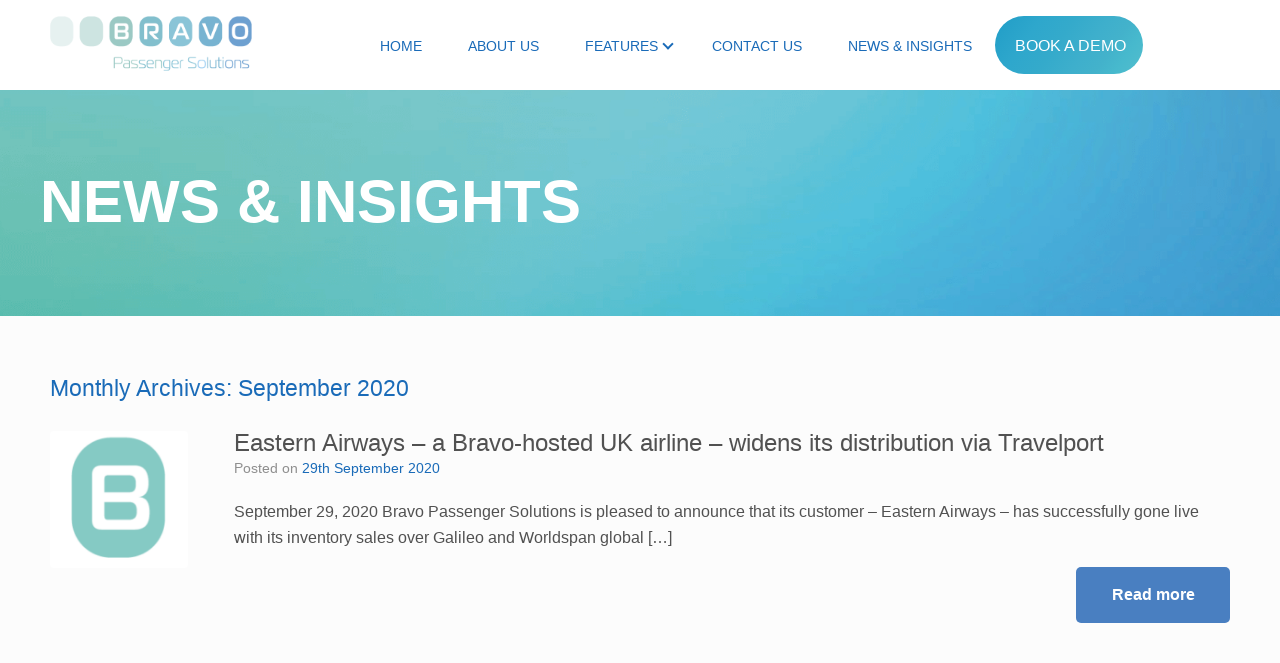

--- FILE ---
content_type: text/css
request_url: https://www.bravo.aero/wp-content/themes/bravo-child/css/bw-custom-style.css?ver=6.8.3
body_size: 7546
content:
@font-face {
    font-family: 'OpenSans-Regular';
    src: url('fonts/OpenSans-Regular.woff2') format('woff2');
    font-weight: normal;
    font-style: normal;
}

@font-face {
    font-family: 'Open Sans', sans-serif;
    src: url('fonts/OpenSans.woff') format('woff');
    font-weight: normal;
    font-style: normal;
}

body {
    font-family: 'Microsoft Sans Serif', Arial, sans-serif !important;
    scroll-behavior: smooth;
}

.container {
    max-width: 1180px;
    margin: 0px auto !important;
}

.contact-us .container {
    padding: 0px !important;
    margin-bottom: 40px !important;
}


/*.site-header .container {
    display: table;
}*/


/*
body.responsive.layout-full #page-wrapper .container {
    max-width: 1180px;
    margin-left: auto;
    margin-right: auto;
}*/

.fullwidth {
    margin: 0px;
    padding: 0px;
    width: 100%;
}

.home #main {
    padding-top: 0px;
}

#masthead.masthead-logo-in-menu .logo {
    float: left;
    margin-right: 15px;
    padding: 10px 0px;
}

#main-slider .metaslider {
    overflow: visible;
}

.main-navigation ul li.has-children>a:after {
    border-style: solid;
    border-width: 0.17em 0.17em 0 0;
    content: '';
    display: inline-block;
    height: 0.40em;
    left: 0.4em;
    position: relative;
    top: 0.1em;
    transform: rotate(135deg);
    vertical-align: top;
    width: 0.40em;
}

.main-navigation ul li li.has-children>a:after {
    border-style: solid;
    border-width: 0.15em 0.15em 0 0;
    content: '';
    display: inline-block;
    height: 0.40em;
    left: 0.2em;
    position: relative;
    top: 0.25em;
    transform: rotate(45deg);
    vertical-align: top;
    width: 0.40em;
}

.main-navigation ul ul a {
    width: 289px;
}

.sub-menu {
    margin: 0px !important;
    padding: 0px;
    background: #fff !important;
}

.sub-menu li a {
    font-size: 13px !important;
    line-height: 19px !important;
    color: #fff !important;
    text-transform: inherit !important;
}

.sub-menu li a:hover {
    background: #fff !important;
    color: #497fc1 !important;
}

.menu-menu-container {
    display: inline-block;
    padding-top: 16px;
    padding-bottom: 16px;
    float: right;
}

.home .flexslider .full-container .slider-31 {
    padding-bottom: 105px;
    background-size: cover;
    width: 100%;
}

.home .caption-wrap .caption h1 {
    font-size: 72px;
    top: 0px;
    display: inline-block;
    margin-bottom: 95px;
    font-family: 'Microsoft Sans Serif', Arial, sans-serif !important;
    line-height: 70px;
}

#main-slider {
    line-height: 0;
    background: #fcfcfc;
    padding-bottom: 50px;
}

#main {
    background: #fcfcfc;
    padding: 0px;
    padding-top: 60px;
}

div#pgc-35-5-0 {
    margin: 0 auto;
}


/*#div#pg-476-0 {
    padding-bottom: 50px;
}*/

.textwidget p {
    font-size: 16px;
    line-height: 28px;
    font-family: 'Microsoft Sans Serif', Arial, sans-serif !important;
    font-weight: 300;
}

.home-desc .textwidget {
    max-width: 80%;
    margin: 0px auto;
}

.gf_browser_chrome ul.gform_fields li.gfield select {
    margin-left: 1px;
    height: 45px !important;
    border-radius: 6px;
    padding: 9px;
}

.gform_wrapper input:not([type=radio]):not([type=checkbox]):not([type=submit]):not([type=button]):not([type=image]):not([type=file]) {
    padding: 9px !important;
    letter-spacing: normal;
    height: 45px;
}

.gform_wrapper ul.gfield_checkbox li label {
    display: inline-block;
    letter-spacing: inherit;
    vertical-align: middle;
    cursor: pointer;
    margin-top: 13px;
}

.home-desc {
    margin-top: -60px;
}

.banner-buttons {
    margin-bottom: 140px;
    width: 100%;
    text-align: center;
}

.banner-image .banner-buttons {
    margin-top: 79px;
    width: 100%;
    text-align: center;
}

.page-id-406 .banner-caption h1 {
    padding: 0px;
    margin: 0px;
}

.page-id-327 .banner-caption h1 {
    /*font-size: 55px;*/
}

.banner-buttons a {
    background: #fff;
    font-size: 21px;
    color: #5881b3;
    text-decoration: none;
    padding: 19px;
    margin-left: 7px;
    border-radius: 12px;
    padding-left: 36px;
    padding-right: 36px;
    font-family: 'Microsoft Sans Serif', Arial, sans-serif !important;
    font-weight: 300;
}

.banner-buttons a:hover {
    background: #5881b3;
    color: #fff;
}

.metaslider .caption-wrap {
    background: none !important;
    opacity: 100 !important;
    font-family: 'Microsoft Sans Serif', Arial, sans-serif !important;
}

.main-navigation ul {
    text-align: right !important;
}


/*  .banner-caption {
    width: 100%;
    height: 365px;
}*/

.banner-caption img {
    width: 100%;
    /* max-height: 365px   */
}

.banner-buttons a span {
    font-weight: 800;
}

.linkedin a {
    color: #fff!important;
    margin-left: -23px;
}

.metaslider .caption-wrap {
    text-align: center !important;
}

p {
    font-size: 14px;
}

.flexslider .flex-direction-nav {
    display: none !important;
}

.flexslider .flex-control-paging {
    display: none;
}

.home-icon {
    text-align: center !important;
}

.home-content-box .widget-title {
    text-align: center;
}

.home-content-box .textwidget p:last-child {
    text-align: center;
}

li {
    font-size: 15px;
    font-family: 'Microsoft Sans Serif', Arial, sans-serif !important;
    font-weight: 300;
    line-height: 23px;
}


/*
.home-content-box {
    padding-left: 4% !important;
    padding-right: 2% !important;
}*/

.list-image {
    float: left;
    width: 49% !important;
}

.list-image ul {
    margin: 0px;
}

.list-image ul li {
    list-style: none;
    line-height: normal;
    padding: 7px 0px 10px 33px;
    background: url(/wp-content/themes/bravo-child/images/bullet.png) no-repeat left 5px;
    font-size: 16px;
    font-family: 'Microsoft Sans Serif', Arial, sans-serif !important;
    font-weight: 700;
    margin-left: 0px;
}

.home .panel-layout .clientslider {
    padding-bottom: 90px !important;
}

.footer-banner-text.panel-widget-style.panel-widget-style-for-35-6-0-0 {
    padding: 4% !important;
    background: rgba(0, 0, 0, 0.61);
    color: #fff;
    font-family: 'Microsoft Sans Serif', Arial, sans-serif !important;
    max-width: 75%;
    margin: 65px auto;
    border-radius: 10px;
}

.footer-banner-text {
    color: #fff !important;
    font-family: 'Microsoft Sans Serif', Arial, sans-serif !important;
    font-size: 16px;
    font-weight: 700;
    line-height: 25px;
    text-align: center;
    background: rgba(0, 0, 0, 0.5);
    margin: 76px 0;
    padding: 34px;
    margin-left: 52px;
    margin-right: 52px;
    border-radius: 15px;
}

strong {
    font-weight: 800;
}

.panel-row-style {
    zoom: 1;
    margin: 0;
    padding: 25px 20px;
    background-position: center center;
    background-repeat: no-repeat;
}

.about-us .panel-row-style {
    zoom: 1;
    margin: 0;
    padding: 0px;
    background-position: center center;
    background-repeat: no-repeat;
}


/*.home #pg-35-6> .panel-row-style {
    background-image: url(https://www.bravo.aero/wp-content/uploads/2018/01/bravo_footer_banner.jpg);
    background-repeat: no-repeat;
    background-size: cover;
    height: auto;
    background-position: center;
    padding: 0px;
}*/

.footer-image {
    background-image: url(https://www.bravo.aero/wp-content/uploads/2018/01/bravo_footer_banner.jpg);
    background-position: center center;
    background-size: cover;
    border-right: 0px;
}

.footerlogo p img {
    margin-top: 26px;
}

div#footer-widgets {
    line-height: 100px;
}

.footer-banner-text p:first-child {
    color: #fff !important;
    text-align: center;
    padding-bottom: 30px;
}

.footer-banner-text p:last-child {
    color: #fff !important;
    font-family: 'Microsoft Sans Serif', Arial, sans-serif !important;
    font-size: 16px;
    font-weight: 300;
    line-height: 25px;
    text-align: center;
}

div#footer-widgets {
    max-width: 800px !important;
    margin: 0px auto;
}

.main-navigation ul li a:hover {
    color: #497fc1 !important;
}

.main-navigation a {
    color: #333!important;
}

.main-navigation .logo {
    padding: 12px 0;
}

.main-navigation {
    background: #fff;
    z-index: 9999;
}

.page-bannerarrow {
    text-align: center;
    width: 100%;
    margin: 0 auto;
    bottom: -48px;
    position: absolute;
}

.banner-button a {
    background: #fff;
    padding: 23px;
    border-radius: 5px;
    color: #457dc0;
    padding-left: 45px;
    padding-right: 56px;
    text-decoration: none;
    font-family: 'Microsoft Sans Serif', Arial, sans-serif !important;
    font-weight: 500;
    font-size: 20px;
    margin-left: 20px;
}

.banner-button a:hover {
    background: #497fc1;
    color: #fff;
}

.home .footer-banner-text .textwidget p {
    color: #515151;
    font-size: 16px;
    line-height: 28px;
    font-family: 'Microsoft Sans Serif', Arial, sans-serif !important;
    font-weight: 300;
    margin: 0px auto;
    max-width: 100%;
}

.home .textwidget p {
    color: #515151;
    font-size: 16px;
    line-height: 28px;
    font-family: 'Microsoft Sans Serif', Arial, sans-serif !important;
    font-weight: 300;
    margin: 0px auto;
}

#masthead.masthead-logo-in-menu .logo>img {
    max-height: 55px;
    margin-top: 6px;
}
@media screen and  (max-width: 650px) {
    #masthead.masthead-logo-in-menu .logo>img { max-height: 34px; }
}

#home-boxes .panel-grid-cell {
    background-color: #f8f5f5;
    position: relative;
    border-radius: 10px;
    width: 31%;
    max-width: none;
    min-height: 210px;
    margin-top: -30px;
    margin-bottom: 17px;
}

#home-boxes .panel-grid-cell:nth-child(2) {
    margin-right: 3.5%;
    margin-left: 3.5%;
}

.home .panel:last-child {
    height: 245px;
}


/*div#pgc-35-2-1 {
    max-height: 278px;
}*/

.home-content-box .textwidget p:last-child {
    margin-bottom: 80px;
}

.home .list-image h3 {
    font-size: 34px;
    line-height: 1em;
}

.mobile-nav-frame .title h3 {
    text-shadow: none !important;
}

#home-boxes .widget-title {
    padding-top: 40px;
    font-size: 22px !important;
    color: #497ec1;
    text-transform: capitalize;
    font-family: 'Microsoft Sans Serif', Arial, sans-serif !important;
    font-weight: 700;
    line-height: 30px;
    margin: 0px auto !important;
    text-align: center;
}

.widget-title a {
    color: #497ec1;
    text-decoration: none;
    padding: 0px 12px 0px 12px;
}

#home-boxes .panel-grid-cell p {
    padding: 10px;
    font-size: 16px;
    font-family: 'Microsoft Sans Serif', Arial, sans-serif !important;
    color: #4c5166;
    line-height: 25px;
    font-weight: 300;
    text-align: center;
}

.home-icon img {
    max-width: 100%;
    height: auto;
    position: absolute;
    top: -83px;
    left: 33%;
}


/*
#main {
    padding-bottom: 0px!important;
}*/

#colophon #theme-attribution,
#colophon #site-info {
    margin-top: 0px;
    margin-bottom: -25px;
}

.layout-full #colophon {
    padding-top: 17px;
    /*margin-bottom: -25px;*/
    padding-bottom: 11px;
}

#colophon {
    background: #4379B5;
}

.ow-button-base.ow-button-align-center {
    text-align: center;
    color: #4c5166;
    font-size: 17px;
    font-family: 'Microsoft Sans Serif', Arial, sans-serif !important;
}

.ow-button-base.ow-button-align-center b {
    font-weight: 900 !important;
    font-family: 'Microsoft Sans Serif', Arial, sans-serif !important;
}

.copyrights {
    background: #323443;
    color: #b5bbd2;
    text-align: center;
    padding: 15px;
    font-size: 15px;
    font-family: 'Microsoft Sans Serif', Arial, sans-serif !important;
    font-weight: 600;
    padding-top: 26px;
    padding-bottom: 26px;
    line-height: 22px;
}

.copyrights a {
    color: #b5bbd2;
    text-decoration: none;
}

.copyrights a:hover {
    color: #ffffff;
    text-decoration: underline;
}

#footer-widgets .widget .widget-title {
    color: #e2e2e2;
    font-size: 16px;
    font-weight: 600;
    margin-bottom: 20px;
    font-family: 'Microsoft Sans Serif', Arial, sans-serif !important;
}

.main-navigation .bookbutton a {
    background-image: linear-gradient(
        125deg,
        hsl(195deg 77% 45%) 0%,
        hsl(195deg 68% 47%) 10%,
        hsl(194deg 63% 49%) 25%,
        hsl(193deg 59% 50%) 43%,
        hsl(192deg 58% 52%) 61%,
        hsl(191deg 57% 53%) 74%,
        hsl(189deg 57% 54%) 84%,
        hsl(188deg 56% 55%) 91%,
        hsl(187deg 56% 56%) 97%,
        hsl(185deg 55% 57%) 100%
        );
        border-radius: 60px;
    color: #fff !important;
    padding-top: 22px !important;
    padding-bottom: 20px !important;
    padding-right: 17px !important;
    padding-left: 20px !important;
    font-size: 16px;
    filter: drop-shadow(0px 1px 10px rgba(0, 0, 0, 0));
}


.main-navigation .bookbutton:last-child:hover a {
    background-color: #2f92c0 !important;
    background-image: linear-gradient(
        310deg,
        hsl(195deg 77% 45%) 0%,
        hsl(195deg 68% 47%) 10%,
        hsl(194deg 63% 49%) 25%,
        hsl(193deg 59% 50%) 43%,
        hsl(192deg 58% 52%) 61%,
        hsl(191deg 57% 53%) 74%,
        hsl(189deg 57% 54%) 84%,
        hsl(188deg 56% 55%) 91%,
        hsl(187deg 56% 56%) 97%,
        hsl(185deg 55% 57%) 100%
        );
    border-radius: 60px;
    color: #fff !important;
    filter: drop-shadow(0px 1px 10px rgba(0, 0, 0, 0.25));
}

.main-navigation ul li a {
    color: #1A6BB8 !important;
    padding-top: 12px!important;
    padding-bottom: 12px!important;
    font-family: 'Microsoft Sans Serif', Arial, sans-serif !important;
    font-weight: normal;
    font-size: 14px;
    text-transform: uppercase;
    padding: 9px 23px;
    cursor: pointer;
}

.main-navigation ul li a:hover {
    color: #497fc1 !important;
}

.main-navigation #menu-menu li a:active {
    color: #497fc1 !important;
}

a.ow-icon-placement-left.ow-button-hover:hover {
    background: #497fc1 !important;
    border: none;
    color: #fff !important;
}

a.ow-icon-placement-left.ow-button-hover {
    background: #ffffff!important;
    border: none;
}

a:focus {
    outline: none !important;
}

.client-slider {
    float: right;
    width: 46% !important;
}

.client-slider .widget-title {
    text-align: center;
    color: #333;
    font-size: 25px;
    font-weight: 900;
    margin-top: 15px;
    font-family: 'Microsoft Sans Serif', Arial, sans-serif !important;
}

i.fa.fa-linkedin:hover {
    color: #497fc1!important;
}

.main-navigation [class^="fa fa-"] {
    color: #1271A9!important;
    background: #4c5165;
    padding: 11px;
    border-radius: 50%;
    height: 15px;
    width: 15px;
    margin-right: 60px;
    font-size: 22px;
    padding-right: 13px;
}


/*.home .main-navigation [class^="fa fa-"] {
    color: #fff!important;
    background: #4c5165;
    padding: 11px;
    border-radius: 50%;
    height: 40px;
    width: 40px;
    margin-right: 60px;
    font-size: 22px;
    padding-right: 13px;
    line-height: 15px;
}*/

.main-navigation [class^="fa fa-"]:hover {
    color: #fff!important;
    background: #f1f1f1;
}

h2.maintitle {
    text-align: center!important;
    font-size: 34px;
}

.footerbar {
    background: #4379B5!important;
    padding-top: 10px!important;
}

.home .client-slider {
    max-height: 500px;
}

.ml-slider-3-6-7.metaslider.metaslider-coin.metaslider-146.ml-slider {
    margin: 0px auto;
}

.page-id-711 .gform_wrapper .top_label .gfield_label {
    padding-top: 22px!important;
}

.page-id-711 .gform_wrapper .gform_footer {
    padding: 10px 0 23px;
}

.page-id-711 .gform_wrapper .top_label .gfield_label {
    padding-top: 22px!important;
}

.page-id-476 .form-right .gform_wrapper .gfield_required {
    display: none;
}

.home .client-slider {
    max-height: 305px;
    background: #fff;
    padding: 10px;
    max-width: 530px;
    margin: 0px auto;
    border: 8px solid #efeff4;
    margin-top: 40px;
    margin-bottom: 25px;
}

.home .client-slider h3 {
    font-size: 25px;
    text-align: center;
    font-family: 'Microsoft Sans Serif', Arial, sans-serif !important;
    font-weight: 900;
}

.page-id-6 .entry-content {
    zoom: 1;
    line-height: 1.6em;
    color: #666666;
    width: 80%;
    margin-left: auto;
    margin-right: auto;
}

.page-id-6 #main {
    padding: 5px;
}

.contact-banner {
    height: 250px;
}

.contact-heading p {
    font-size: 40px;
    text-align: center;
    padding-top: 72px;
    color: #fff;
    font-family: 'Microsoft Sans Serif', Arial, sans-serif !important;
    font-weight: 600;
}

.form-right {
    font-family: 'Microsoft Sans Serif', Arial, sans-serif !important;
    background: #477ebf;
    padding: 10px 20px 10px 20px;
    color: #fff;
    border-radius: 8px!important;
}

.gform_wrapper h3.gform_title {
    font-family: 'Microsoft Sans Serif', Arial, sans-serif !important;
    color: #fff !important;
    font-size: 30px !important;
    font-weight: 900;
}

.gform_wrapper ul li.gfield {
    /*margin-top: -10px !important;   */
}

.page-id-711 .gform_wrapper .top_label .gfield_label {
    padding-top: 22px!important;
}

.page-id-711 .gform_wrapper .gform_footer {
    padding: 10px 0 23px;
}

.page-id-476 .form-right .gform_wrapper .gfield_required {
    display: none;
}

.gform_wrapper.gf_browser_chrome .gfield_checkbox li input,
.gform_wrapper.gf_browser_chrome .gfield_checkbox li input[type=checkbox] {
    margin-top: -24px !important;
}

.gform_wrapper li.gfield.gfield_error,
.gform_wrapper li.gfield.gfield_error.gfield_contains_required.gfield_creditcard_warning {
    background-color: transparent !important;
    margin-bottom: 0 !important;
    border-top: none !important;
    border-bottom: none !important;
    padding-bottom: 0 !important;
    padding-top: 0 !important;
    font-family: 'Microsoft Sans Serif', Arial, sans-serif !important;
}

.gform_wrapper .validation_message {
    color: #ff1515 !important;
    font-family: 'Microsoft Sans Serif', Arial, sans-serif !important;
}

.gform_wrapper div.validation_error {
    color: #102f55 !important;
    border-top: 2px solid #102f55 !important;
    border-bottom: 2px solid #102f55 !important;
    font-family: 'Microsoft Sans Serif', Arial, sans-serif !important;
}

input#gform_submit_button_1 {
    width: 100%;
    background: #4c5165;
    color: #ffffff;
    border: 1px solid #5b5c6e;
    font-size: 14px;
}

input#gform_submit_button_1 {
    width: 100%;
    background: rgb(16, 38, 84);
    color: #ffffff;
    border: 1px solid #5b5c6e;
    font-size: 22px;
    /*height: 45px;*/
    font-weight: 900;
    font-family: 'Microsoft Sans Serif', Arial, sans-serif !important;
    padding-top: 6px;
    margin: 0px;
}

weight-balance {
    text-align: center;
}

input#gform_submit_button_3 {
    width: 40%;
    background: rgb(16, 38, 84);
    color: #ffffff;
    border: none;
    margin-left: 30%;
    margin-right: 30%;
    padding-top: 15px;
    padding-bottom: 15px;
    font-size: 22px;
    font-weight: 900;
    font-family: 'Microsoft Sans Serif', Arial, sans-serif !important;
}

input#gform_submit_button_3:hover {
    width: 40%;
    background: rgb(16, 38, 84);
    color: #ffffff;
    border: none;
    font-size: 22px;
    margin-left: 30%;
    margin-right: 30%;
    padding-top: 15px;
    padding-bottom: 15px;
    box-shadow: 0 3px 4px 0 rgba(0, 0, 0, 0.2);
}

@media only screen and (min-width: 641px) {
    .gform_wrapper ul.gform_fields li.gfield {
        padding-right: 0px !important;
    }
}

.contact-icon {
    float: left;
    padding-right: 25px;
}

.contact-icon h4 {
    margin-top: -85px;
    padding-left: 88px;
    color: #497ec1;
    font-family: 'Microsoft Sans Serif', Arial, sans-serif !important;
    font-weight: 600;
    text-align: left;
}

.contact-icon h6 {
    padding-left: 88px;
    margin-top: -12px;
    font-family: 'Microsoft Sans Serif', Arial, sans-serif !important;
    font-weight: 600;
}

select.wpcf7-form-control.wpcf7-select.dropdown {
    background: #fff;
    padding: 9px;
    color: #777982;
    border-radius: 6px;
    width: 100%;
}

.name {
    padding: 9px!important;
    border-radius: 6px!important;
}

.email {
    padding: 9px!important;
    border-radius: 6px!important;
    margin-left: -4px;
}

.textarea {
    padding: 9px!important;
    border-radius: 6px!important;
}


/*.home-content-box .textwidget .list-image{
	margin-left: 21px;
}*/

input#gform_submit_button_2 {
    height: 50px;
    width: 100%;
    background: rgb(16, 38, 84);
    color: #ffffff;
    border: 1px solid #303443;
    font-size: 22px;
    font-weight: 900;
    font-family: 'Microsoft Sans Serif', Arial, sans-serif !important;
}

input#gform_submit_button_1:hover {
    width: 100%;
    background: rgb(16, 38, 84);
    color: #d5dbf3;
    border: 1px solid #4c5165;
    font-size: 22px;
    box-shadow: 0 3px 4px 0 rgba(0, 0, 0, 0.2);
    font-family: 'Microsoft Sans Serif', Arial, sans-serif !important;
}

input#gform_submit_button_2:hover {
    width: 100%;
    background: rgb(16, 38, 84);
    color: #ffffff;
    border: 1px solid #4c5165;
    font-size: 22px;
    box-shadow: 0 3px 4px 0 rgba(0, 0, 0, 0.2);
}


/*contact-us*/

.contact-icon a {
    color: #4b4b4b;
    text-decoration: none;
}

.footer-a {
    font-size: 18px;
    text-align: center;
    color: #d5dbf3;
}

.footer-a a {
    text-decoration: none;
}


/*your pss*/

.pss-banner .pssarrow img {
    position: absolute;
    height: 100px !important;
    bottom: 0px !important;
    margin-left: 26% !important;
    margin-bottom: -28% !important;
}

.pss-banner .pssbanner-button {
    background: #fff;
    width: 22%;
    padding: 10px;
    display: inline-block;
    border-radius: 10px;
    text-align: center;
    margin-top: 31px;
    padding-top: 20px;
    padding-bottom: 20px;
    margin-left: 15px;
}

.pss-banner .pssbanner-button a {
    color: #5881b3;
    font-size: 21px;
    font-family: 'Microsoft Sans Serif', Arial, sans-serif !important;
    font-weight: 600;
}

.pss-banner .pssbanner-button a spam {
    font-weight: 900;
}

pss-banner {
    position: absolute;
    width: 100%;
    margin-top: 144px;
}

.pssbanner-button a {
    text-decoration: none;
}

.pssbanner-buttons {
    width: 100%;
    margin-left: -21% !important;
    margin-top: 90px;
    position: absolute;
}

#main-slider .pss-banner h1 {
    font-weight: 600;
    font-size: 50px;
    margin-bottom: 0px;
    font-family: 'Microsoft Sans Serif', Arial, sans-serif !important;
    width: 100%;
    max-width: 75%;
    margin-left: -9%;
    margin-top: 61px !important;
    position: absolute;
}

.sidemenu-page {
    float: left !important;
    width: 67% !important;
    /* margin-top: -40px; */
    max-width: 64%;
    margin-bottom: 40px;
}

.sidemenu-page .widget-title {
    font-size: 27px;
    line-height: 40px;
    font-weight: 600;
    font-family: 'Microsoft Sans Serif', Arial, sans-serif !important;
    color: #515151;
    max-width: 100%;
    word-spacing: 2.5px;
}

.sidemenu-page .textwidget p {
    color: #515151;
    font-size: 16px;
    line-height: 26px;
    font-family: 'Microsoft Sans Serif', Arial, sans-serif !important;
    font-weight: 300;
    padding-bottom: 0px;
    text-align: left;
}

.sidemenu-page .pss-footer .textwidget p {
    max-width: 94.7%;
    padding-left: 15px;
}

.features {
    background: #f8f5f5;
    border-radius: 30px;
    padding: 25px 0px 25px 20px;
    width: 95%;
}

.panel-grid panel-has-style {
    margin-bottom: 5px;
}

.features ul {
    margin: 0px;
    padding: 0px;
}

#footer-widgets .widget a {
    color: #d5dbf3;
}

.features .textwidget p {
    color: #515151;
    font-size: 28px;
    font-weight: 600;
}

#footer-widgets .widget a:hover {
    color: #efefef;
}

.features ul li {
    list-style-image: url(https://www.bravo.aero/wp-content/uploads/2018/01/bullet.png);
    line-height: 28px;
    color: #333;
    font-family: 'Microsoft Sans Serif', Arial, sans-serif !important;
    font-weight: 300;
}

.management {
    background: #f8f5f5;
    border-radius: 30px;
    padding: 25px;
    width: 90%;
    padding-top: 0px;
}

.management ul li,
.entry-content ol li {
    margin-left: 0!important;
}

.management h3 {
    color: #515151;
    font-size: 28px;
    font-family: serif;
    font-family: 'Microsoft Sans Serif', Arial, sans-serif !important;
    font-weight: 600;
    line-height: 42px;
    margin-left: 0.8em;
}

.management ul li {
    font-size: 16px;
    font-family: 'Microsoft Sans Serif', Arial, sans-serif !important;
    line-height: 29px;
    font-weight: 300;
    text-align: left;
}

.page-id-406.sidemenu-page .textwidget p:first-child {
    font-weight: 900;
}

.management ul li {
    list-style-image: url(https://www.bravo.aero/wp-content/uploads/2018/01/bullet.png)
}

;
.pss-footer {
    margin-bottom: 20px;
    margin-top: 0px;
}

.menu-sidemenu-container {
    background: #f8f5f5;
    width: 100%;
    border-radius: 15px !important;
}

.menu-sidemenu-container ul {
    margin: 0px !important;
    padding: 6px !important;
    list-style-image:
}

.menu-sidemenu-container ul li {
    margin-left: 0px !important;
    line-height: 32px !important;
    color: #4c5166 !important;
    font-size: 14px !important;
    background-repeat: no-repeat;
    list-style: none;
    padding: 10px 0px 10px 47px;
    font-family: 'Microsoft Sans Serif', Arial, sans-serif !important;
    font-weight: 300;
    border-bottom: 1px solid #e3e3e3;
}

.menu-sidemenu-container ul li:last-child {
    border-bottom: none;
}

.menu-sidemenu-container .pricing {
    background-image: url("https://www.bravo.aero/wp-content/uploads/2018/01/inventory_mang_iocn.png");
}

.menu-sidemenu-container .reservation {
    background-image: url("https://www.bravo.aero/wp-content/uploads/2018/01/reservations.png");
}

.menu-sidemenu-container .departure {
    background-image: url("https://www.bravo.aero/wp-content/uploads/2018/01/departure_icon.png");
}

.menu-sidemenu-container .revenue {
    background-image: url("https://www.bravo.aero/wp-content/uploads/2018/01/revenue_account_icon.png");
}

.menu-sidemenu-container .tour {
    background-image: url("https://www.bravo.aero/wp-content/uploads/2018/01/tour_operter_iocn.png");
}

.menu-sidemenu-container .reporting {
    background-image: url("https://www.bravo.aero/wp-content/uploads/2018/01/management_report_icon.png");
}

.menu-sidemenu-container .global {
    background-image: url("https://www.bravo.aero/wp-content/uploads/2018/01/global_distribution_icon.png");
}

.menu-sidemenu-container .frequent {
    background-image: url("https://www.bravo.aero/wp-content/uploads/2018/01/frequent_flyer_icon.png");
}

.menu-sidemenu-container .travel {
    background-image: url("https://www.bravo.aero/wp-content/uploads/2018/01/travel_agency_icon.png");
}

.menu-sidemenu-container .ecommerce {
    background-image: url("https://www.bravo.aero/wp-content/uploads/2018/01/ecommerce_icon.png");
}

.menu-sidemenu-container .robust {
    background-image: url("https://www.bravo.aero/wp-content/uploads/2018/01/robust_icon.png");
}

.menu-sidemenu-container .ancillary {
    background-image: url("https://www.bravo.aero/wp-content/uploads/2018/01/ancillaryrevenue_icon.png");
}

.menu-sidemenu-container .booking {
    background-image: url("https://www.bravo.aero/wp-content/uploads/2018/01/b2c-icon.png");
}

.menu-sidemenu-container .weight {
    background-image: url("https://www.bravo.aero/wp-content/uploads/2018/01/weight-icon.png");
}

.report-caption ul {
    margin: 0px;
    padding: 0px;
    list-style: none;
    text-align: center;
    padding-top: 35px;
}

.report-caption ul li {
    font-size: 65px;
    color: #fff;
    font-family: 'Microsoft Sans Serif', Arial, sans-serif !important;
    font-weight: 900;
}

.report-caption {
    max-width: 960px !mportant;
    margin: 0 auto !important;
}

#secondary {
    float: right;
    width: 32% !important;
    padding-bottom: 30px;
}

.pss-head {
    width: 96% !important;
}


/*#pg-10-0 {
   margin-bottom: 0px !important;
}*/


/*.banner-caption {
    width: 100%;
    height: auto;
}*/

.banner-caption img {
    width: auto;
}

.banner-caption h1 {
    display: inline-block !important;  
    font-size: 60px !important;
    line-height: normal !important;
    font-family:'Microsoft Sans Serif', Arial, sans-serif !important;
    font-weight: bold !important;
    color: #FFF !important;
    text-transform: uppercase;
    margin-top: 0px !important;
    margin-bottom: 0px !important;
    text-align: left;
    flex: 1;
    /*text-shadow: 1px 1px 2px #000000e8;*/
    max-width: 650px;
}

@media screen and  (max-width: 1034px) {
    .banner-caption h1   { font-size: 40px !important; }
}
@media screen and  (max-width: 780px) {
    .banner-caption h1 { font-size: 40px !important; }
}
@media screen and  (max-width: 650px) {
    .banner-caption h1 { font-size: 25px !important;  }
}

.page-id-10 .banner-buttons {
    margin-bottom: 131px !important;
    width: 100%;
    text-align: center;
    margin-top: 32px;
}

.page-id-10 .bannerarrow {
    text-align: center;
    width: 95px;
    margin: 0 auto;
    bottom: -48px;
    position: relative;
}

.gform_wrapper span.gform_description {
    font-weight: 300;
    margin-bottom: 16px;
    font-size: 16px;
    padding-top: 10px;
    font-family: 'Microsoft Sans Serif', Arial, sans-serif !important;
}

.page-id-10 .banner-image {
    background-image: url(../images/back_gradient.png);
    background-repeat: no-repeat;
    background-size: cover;
}


.banner-image {
    background-image: url(/wp-content/uploads/2022/07/back_gradient.png);
    background-size: cover;
    position: relative;
    background-repeat: no-repeat;
    height: auto;
}

.bannerarrow {
    text-align: center;
    width: 95px;
    margin: 0 auto;
    bottom: -24px;
    position: relative;
}

.page-id-406 img.reporting-icon {
    height: 90px;
    width: 90px;
    vertical-align: middle;
    margin-right: 10px;
}

.bannerarrow {
    text-align: center;
    width: 95px;
    margin: 0 auto;
    bottom: -38px;
    position: relative;
}

.page-id-406 #main {
    background: #fcfcfc;
    padding: 35px;
    padding-bottom: 35px !important;
    padding-top: 55px;
}

.banner-caption h1 {
    /*font-size: 72px;*/
    color: #fff;
    background-position: center center;
    margin: 0px auto;
    width: 100%;
    font-family: 'Microsoft Sans Serif', Arial, sans-serif !important;
    font-weight: bold;
}

.page-id-406 .sidemenu-page .textwidget p:first-child {
    color: #515151;
    font-size: 16px;
    line-height: 26px;
    font-family: 'Microsoft Sans Serif', Arial, sans-serif !important;
    padding-bottom: 20px;
    font-weight: 900;
}

.page-id-406 .sidemenu-page .textwidget p:last-child {
    color: #515151;
    font-size: 16px;
    line-height: 26px;
    font-family: 'Microsoft Sans Serif', Arial, sans-serif !important;
    padding-bottom: 20px;
    font-weight: 300;
}

.page-id-406 .bannerarrow img {
    height: 100px;
    margin: 0 auto;
    width: 100px;
}


/*.caption p {
    text-align: center;
    padding:40px 10px 20px 10px;
    color: #ffff;
    font-size: 2vw;
    line-height: 1.2em;
   font-family: 'Microsoft Sans Serif', Arial, sans-serif !important;
}*/

main-navigation [class^="fa fa-"] {
    line-height: 0.6em;
}

.banner-image {
    background-repeat: no-repeat;
    background-position: center;
    background-size: cover;
}

.metaslider img {
    height: inherit;
}


/*.home-content-box.panel-widget-style.panel-widget-style-for-35-5-0-0 {
    margin-left: 80px;
}
.home .client-slider {
    margin-right: 70px;
}*/


/*#pg-35-5{
    margin-bottom: 0px !important;
}*/


/*#pg-35-1> .panel-row-style{
    padding: 0px !important;
}*/

.banner-image .banner-buttons {
    margin-bottom: 0px;
    width: 100%;
    text-align: center;
    margin-top: 30px;
}

.page-id-406 .banner-image .banner-buttons {
    margin-bottom: 0px;
    width: 100%;
    text-align: center;
    margin-top: 37px;
}

.page-id-406 .banner-image .bannerarrow {
    text-align: center;
    width: 95px;
    margin: 0 auto;
    top: 180px;
    position: relative;
}

.banner-image .bannerarrow {
    text-align: center;
    width: 100%;
    margin: 0 auto;
    bottom: -16%;
    position: absolute;
}


/*31*/


/*.gform_wrapper select option {
    padding: 2px;
    display: block;
    background: #477ebf;
    color: #fff;
    font-size: 16px;
    line-height: 24px !important;
}
.panel-row-style {
    padding: 25px 0px;
}
.form-right ul{
    margin: 0px;
    padding: 0px;
    list-style: none;
}*/

.container.thankyou {
    text-align: center;
    font-size: 2vw;
}

.select#input_2_1 {
    background: #fff !important;
    color: #66666a !important;
}

body .gform_wrapper ul li.gfield {
    margin-top: 0px !important;
    padding-top: 0;
    line-height: 10px !important;
    margin-top: 4.5px !important;
}

.bullet-points ul li {
    margin-left: 1em;
    color: #515151;
    font-size: 15.5px;
    line-height: 26px;
    font-family: 'Microsoft Sans Serif', Arial, sans-serif !important;
    font-weight: 300;
    list-style: disc;
    text-align: left;
}

.ginput_container_radio input[type="radio"] {
    opacity: 0;
    z-index: -1;
    width: 0;
    margin: 0px;
    padding: 0px;
    height: 0px;
    border-radius: 0px;
    overflow: hidden;
    position: absolute;
}

.ginput_container_radio label {
    padding-left: 35px !important;
}

.ginput_container_radio input[type="radio"]+label {
    border: 1px solid #fff;
    background: transparent url(../images/radiobutton-checked-sm-md.png) no-repeat;
    background-position-x: 0%;
    background-position-y: 0%;
    background-size: auto auto;
    background-position: 5px center;
    transition: 0.4s ease background;
    -moz-transition: 0.4s ease background;
    -webkit-transition: 0.4s ease background;
}

.ginput_container_radio ul {
    margin-left: 0px;
}

.ginput_container_radio ul li input[type="radio"]:checked+label {
    background-image: url(../images/check-radio.png);
}

.ginput_container_radio input[type="radio"]+label {
    width: 160px;
    height: 25px;
    display: block;
    position: relative;
    margin: auto;
    box-sizing: border-box;
    -webkit-box-sizing: border-box;
    -moz-box-sizing: border-box;
    border: 0px solid #fff;
    cursor: pointer;
    background-image: url(../images/radiobutton-checked-sm-md.png);
    background-repeat: no-repeat;
    text-align: left;
    font-size: 14px !important;
    font-weight: 300;
    font-family: 'Microsoft Sans Serif', Arial, sans-serif !important;
}

.global-presence {
    position: relative;
}

.book-a-demo .ginput_container_radio li label {
    min-height: 30px;
    line-height: 23px !important;
    font-size: 16px !important;
    font-family: 'Microsoft Sans Serif', Arial, sans-serif !important;
    font-weight: 300 !important;
    line-height: 1.9 !important;
}

.home .page-bannerarrow {
    display: none;
}

.innerpage-arrow {
    width: 95px;
    margin: 0 auto;
}

.right-space {
    position: relative;
}

.right-space h3 {
    position: absolute;
    color: #fff;
    font-family: 'Microsoft Sans Serif', Arial, sans-serif !important;
    font-weight: 800;
    font-size: 36px;
    top: 108px;
    left: 50px;
    max-width: 200px;
    line-height: 40px;
}

.your-pss.panel-row-style.panel-row-style-for-10-0 {
    padding: 0px !important;
}

.form-right select {
    background-image: url(https://www.bravo.aero/wp-content/uploads/2018/01/banner_bottom_iocn.png);
    background-repeat: no-repeat;
    background-position: 96%;
    background-size: 30px;
    -webkit-appearance: none;
    -moz-appearance: none;
    -ms-appearance: none;
    text-indent: 1px;
    background-color: #fff;
    color: #474747;
    font-family: 'Microsoft Sans Serif', Arial, sans-serif !important;
    font-weight: 600;
}

.form-right .gform_wrapper .hidden_label input.large,
.gform_wrapper .hidden_label select.large,
.gform_wrapper .top_label input.large,
.gform_wrapper .top_label select.large {
    height: 45px;
    border: none;
    border-radius: 6px;
}

.form-right select::-ms-expand {
    display: none;
}

::placeholder {
    color: #474747;
    font-size: 15px;
    font-family: 'Microsoft Sans Serif', Arial, sans-serif !important;
    font-weight: 600;
}

:-ms-input-placeholder {
    color: #474747;
}

.gform_wrapper .gform_footer {
    margin: 0px ;
    padding: 10px 0 10px ;
}

.menu-sidemenu-container li {
    margin-top: 4px;
}

.form-right input[type="button"] {
    padding: 12px 12px !important;
}

.book-a-demo {
    padding-top: 1px !important;
    padding-bottom: 0px !important;
}


/*----new-styles---*/

.gform_wrapper .gfield_required {
    color: #fff;
    margin-left: 4px;
}

.client-slider .logo {
    display: inline-block;
    width: 49%;
}

.client-slider .logo img {
    height: 130px;
    width: 100%;
}

.entry-content h2 {
    color: #444444;
    margin: 10px 0;
    font-family: 'Microsoft Sans Serif', Arial, sans-serif !important;
    font-weight: 800;
    text-align: center;
}

.client-slider .slick-dots li {
    position: relative;
    display: inline-block;
    width: 15px !important;
    height: 15px !important;
    margin: 0 5px;
    padding: 0;
    cursor: pointer;
    border-radius: 100%;
    background: #fff;
}

.client-slider .slick-dots li:hover {
    position: relative;
    display: inline-block;
    width: 15px !important;
    height: 15px !important;
    margin: 0 5px;
    padding: 0;
    cursor: pointer;
    border-radius: 100%;
    background: #898989 !important;
}


/*.client-slider .slick-dots li:active button {
    position: relative;
    display: inline-block;
    width: 15px !important;
    height: 15px !important;
    margin: 0 5px;
    padding: 0;
    cursor: pointer;
    border-radius: 100%;
    background: #898989 !important;
}*/

.client-slider .slick-active:active {
    background: #898989 !important;
}

.client-slider .slick-dots li button:before {
    color: #fff !important;
}

.client-slider .slick-dots li button {
    display: none !important;
}

.client-slider .slick-dots {
    bottom: -35px !important;
}

.client-slider .slick-dots li.slick-active {
    position: relative;
    display: inline-block;
    width: 15px !important;
    height: 15px !important;
    margin: 0 5px;
    padding: 0;
    cursor: pointer;
    border-radius: 100%;
    background: #898989 !important;
}

.contacts-map img {
    border-radius: 10px;
}

.right-space {
    padding-right: 97px !important;
}

.gform_wrapper .gform_heading {
    margin-bottom: 0px !important;
}

.gform_wrapper .gform_heading span.gform_description {
    width: calc(100% - 0px);
    margin-bottom: 0px;
}

body.responsive.single-post #page-wrapper {
    overflow: inherit;
}

.single-post .entry-thumbnail {
    /* text-align: center; */
}

.single-post .entry-thumbnail img {
    display: inline-block !important;
}

.single-post .blog-content p {
    color: #515151;
    font-size: 16px;
    line-height: 26px;
    font-family: 'Microsoft Sans Serif', Arial, sans-serif !important;
    font-weight: 300;
    padding-bottom: 0px;
}

.single-post .blog-content article.post,
.single-post .blog-content article.page {
    border-bottom: none;
}

.single-post .blog-navigation {
    margin-top: 30px !important;
}

.single-post .blog-navigation .post-navigation,
.single-post .blog-navigation #image-navigation {
    margin-top: 0px;
}

.single-post .blog-navigation .single-nav-wrapper .nav-next a,
.single-post .blog-navigation .single-nav-wrapper .nav-previous a {
    background-image: linear-gradient(
        125deg,
        hsl(195deg 77% 45%) 0%,
        hsl(195deg 68% 47%) 10%,
        hsl(194deg 63% 49%) 25%,
        hsl(193deg 59% 50%) 43%,
        hsl(192deg 58% 52%) 61%,
        hsl(191deg 57% 53%) 74%,
        hsl(189deg 57% 54%) 84%,
        hsl(188deg 56% 55%) 91%,
        hsl(187deg 56% 56%) 97%,
        hsl(185deg 55% 57%) 100%
        );
        border-radius: 60px;
    color: #fff !important;
    padding-top: 22px !important;
    padding-bottom: 20px !important;
    padding-right: 17px !important;
    padding-left: 20px !important;
    font-size: 16px;
    font-weight: normal;
    filter: drop-shadow(0px 1px 10px rgba(0, 0, 0, 0));
}

.single-post .blog-navigation .single-nav-wrapper .nav-next a .meta-nav,
.single-post .blog-navigation .single-nav-wrapper .nav-previous a .meta-nav {
    display: none !important;
}

.single-post .blog-navigation .single-nav-wrapper .nav-next a:hover,
.single-post .blog-navigation .single-nav-wrapper .nav-previous a:hover {
    transition: all 0.3s ease;
    background-color: #2f92c0 !important;
    background-image: linear-gradient(
        310deg,
        hsl(195deg 77% 45%) 0%,
        hsl(195deg 68% 47%) 10%,
        hsl(194deg 63% 49%) 25%,
        hsl(193deg 59% 50%) 43%,
        hsl(192deg 58% 52%) 61%,
        hsl(191deg 57% 53%) 74%,
        hsl(189deg 57% 54%) 84%,
        hsl(188deg 56% 55%) 91%,
        hsl(187deg 56% 56%) 97%,
        hsl(185deg 55% 57%) 100%
        );
    color: #fff !important;
    filter: drop-shadow(0px 1px 10px rgba(0, 0, 0, 0.25));
    padding-top: 22px !important;
    padding-bottom: 20px !important;
    padding-right: 17px !important;
    padding-left: 20px !important;
    font-size: 16px;
    font-weight: normal;
}

.blog .innerpage .fullwidth,
.single-post .innerpage .fullwidth,
.archive .innerpage .fullwidth {
    max-width: 1180px;
    margin: 0px auto !important;
}

.blog .innerpage .fullwidth #primary,
.single-post .innerpage .fullwidth #primary,
.archive .innerpage .fullwidth #primary {
    float: left;
    width: 71.287%;
}

.blog .innerpage .fullwidth #secondary,
.single-post .innerpage .fullwidth #secondary,
.archive .innerpage .fullwidth #secondary {
    float: right;
    width: 23.762% !important;
}

.blog .innerpage .fullwidth,
.archive .innerpage .fullwidth {
    display: table;
    width: 100%;
    margin-bottom: 50px !important;
}

.blog .innerpage .fullwidth article.post .entry-header h1.entry-title,
.blog .innerpage .fullwidth article.page .entry-header h1.entry-title,
.blog .innerpage .fullwidth #secondary .widget .widget-title {
    font-size: 24px;
    line-height: 36px;
    font-weight: 500;
    font-family: 'Microsoft Sans Serif', Arial, sans-serif !important;
    color: #515151;
    max-width: 100%;
}

.single-post .innerpage .fullwidth article.post .entry-header h1.entry-title,
.single-post .innerpage .fullwidth article.page .entry-header h1.entry-title,
.single-post .innerpage .fullwidth #secondary .widget .widget-title {
    font-size: 24px !important;
    line-height: 36px !important;
    font-weight: 500 !important;
    font-family: 'Microsoft Sans Serif', Arial, sans-serif !important;
    color: #515151 !important;
    max-width: 100%;
}

.archive .innerpage .fullwidth article.post .entry-header h1.entry-title,
.archive .innerpage .fullwidth article.page .entry-header h1.entry-title,
.archive .innerpage .fullwidth #secondary .widget .widget-title {
    font-size: 24px !important;
    line-height: 30px !important;
    font-weight: 500 !important;
    font-family: 'Microsoft Sans Serif', Arial, sans-serif !important;
    color: #515151 !important;
    max-width: 100%;
}

.blog .innerpage .fullwidth article.post .entry-header .entry-meta,
.single-post .innerpage .fullwidth article.post .entry-header .entry-meta,
.single-post .innerpage .fullwidth article.page .entry-header .entry-meta,
.archive .innerpage .fullwidth article.post .entry-header .entry-meta {
    color: #8f8f8f;
    font-size: 14px;
}

.blog .innerpage .fullwidth p,
.single-post .innerpage .fullwidth p,
.archive .innerpage .fullwidth p {
    color: #515151;
    font-size: 16px;
    line-height: 26px;
    font-family: 'Microsoft Sans Serif', Arial, sans-serif !important;
    font-weight: 300;
    padding-bottom: 0px;
}

.blog .innerpage .fullwidth .more-link,
.archive .innerpage .fullwidth .more-link {
    background: #497fc1;
    border-radius: 5px;
    color: #fff ;
    padding-top: 15px ;
    padding-bottom: 16px ;
    padding-right: 35px ;
    padding-left: 36px ;
    font-size: 16px;
    border: none;
}

.blog .innerpage .fullwidth .more-link:hover,
.archive .innerpage .fullwidth .more-link:hover {
    color: #497fc1 !important;
    background: #f1f1f1;
    border: none;
}

.blog .innerpage .fullwidth article a:hover,
.single-post .innerpage .fullwidth article a:hover,
.archive .innerpage .fullwidth article a:hover {
    color: #497fc1 !important;
}

.no-sidebar #primary {
    float: none !important;
    width: auto !important;
}

.no-sidebar #secondary {
    display: none;
}

.archive .innerpage .fullwidth #primary #page-title {
    line-height: 30px;
}

.single-post .nav-previous,
.site-content .nav-next {
    white-space: inherit;
}

.about-us .entry-main .entry-header,
.your-pss .entry-main .entry-header {
    display: none;
}

.book-a-demo .container {
    padding-top: 55px;
}

.copyright-right {
    font-size: 13px;
    line-height: 20px;
}

.copyright-right a {
    color: #497fc1;
}

.error404 .innerpage .fullwidth h1.entry-title-404,
.search-no-results .innerpage .fullwidth h1.entry-title {
    font-size: 30px;
    font-weight: 400;
    text-transform: inherit;
    line-height: 36px;
}

.error404 .innerpage .fullwidth p,
.search-no-results .innerpage .fullwidth p {
    font-size: 16px;
    line-height: 1.8;
    font-family: 'Microsoft Sans Serif', Arial, sans-serif !important;
    margin-bottom: 10px;
}

.error404 .innerpage .fullwidth .searchform input,
.search-no-results .innerpage .fullwidth .searchform input {
    width: 300px;
    color: #666;
    background: #fff;
    background-image: -webkit-linear-gradient(rgba(255, 255, 255, 0), rgba(255, 255, 255, 0));
    border: 1px solid #ccc;
    -webkit-border-radius: 3px;
    border-radius: 2px !important;
    display: inline-block;
    padding: 0.7em;
}

::-webkit-input-placeholder {
    font-weight: 100;
}

::-moz-placeholder {
    font-weight: 100;
}

:-ms-input-placeholder {
    font-weight: 100;
}

:-moz-placeholder {
    font-weight: 100;
}

.search-results .innerpage .fullwidth {
    display: table;
    width: 100%;
    margin-bottom: 50px !important;
}

.search-results .innerpage .fullwidth {
    max-width: 1180px;
    margin: 0px auto !important;
}

.search-results .innerpage .fullwidth #primary {
    float: left;
    width: 71.287%;
}

.search-results .innerpage .fullwidth article.post .entry-header h2.entry-title a {
    font-size: 24px !important;
    line-height: 36px !important;
    font-weight: 500 !important;
    font-family: 'Microsoft Sans Serif', Arial, sans-serif !important;
    color: #515151 !important;
    max-width: 100%;
    text-decoration: none;
}

.search-results .innerpage .fullwidth article a:hover {
    color: #497fc1 !important;
}

.search-results .innerpage .fullwidth article.post .entry-header .entry-meta {
    color: #8f8f8f;
    font-size: 14px;
}

.search-results .innerpage .fullwidth #secondary {
    float: right;
    width: 23.762% !important;
}

.search-results .innerpage .fullwidth,
.archive .innerpage .fullwidth {
    display: table;
    width: 100%;
    margin-bottom: 50px !important;
}

.search-results .entry-main .entry-header {
    display: block;
}

.search-results .innerpage .fullwidth p {
    color: #515151;
    font-size: 16px;
    line-height: 26px;
    font-family: 'Microsoft Sans Serif', Arial, sans-serif !important;
    font-weight: 300;
    padding-bottom: 0px;
}

.search-results .innerpage .fullwidth .more-link {
    background: #497fc1;
    border-radius: 5px;
    color: #fff !important;
    padding-top: 15px !important;
    padding-bottom: 16px !important;
    padding-right: 35px !important;
    padding-left: 36px !important;
    font-size: 16px;
    border: none;
}

.search-results .innerpage .fullwidth .more-link:hover {
    color: #497fc1 !important;
    background: #f1f1f1;
    border: none;
}


/*.search-results .innerpage .fullwidth .content-area .pagination .page-numbers.current {
    background: #497fc1 !important;
    border: none;
    box-shadow: none;
    font-size: 14px;
    font-weight: 100;
    padding: 10px 15px;
}*/

.search-results .innerpage .fullwidth .content-area .pagination .page-numbers {
    background: #497fc1 !important;
    border: none;
    box-shadow: none;
    color: #fff !important;
    font-size: 14px;
    font-weight: 100;
    padding: 10px 15px;
    cursor: pointer;
}

.search-results .innerpage .fullwidth .content-area .pagination .page-numbers:hover {
    background: #f1f1f1 !important;
    border: none;
    box-shadow: none;
    color: #497fc1 !important;
    font-size: 14px;
    font-weight: 100;
    padding: 10px 15px;
}

.search-no-results .innerpage .fullwidth #primary {
    float: left;
    width: 71.287%;
}

.search-no-results .innerpage .fullwidth #secondary {
    float: right;
    width: 23.762% !important;
}

.search-no-results .innerpage .fullwidth p,
.error404 .innerpage .fullwidth p {
    color: #515151;
    font-size: 16px;
    line-height: 26px;
    font-family: 'Microsoft Sans Serif', Arial, sans-serif !important;
    font-weight: 300;
    padding-bottom: 0px;
}

.search-no-results .innerpage .fullwidth #secondary .widget .widget-title,
.search-results .innerpage .fullwidth #secondary .widget .widget-title {
    font-size: 24px !important;
    line-height: 36px !important;
    font-weight: 500 !important;
    font-family: 'Microsoft Sans Serif', Arial, sans-serif !important;
    color: #515151 !important;
    max-width: 100%;
}

.search-results .innerpage .fullwidth .content-area .pagination .page-numbers.current {
    background: #f1f1f1 !important;
    border: 1px #fff solid;
    box-shadow: none;
    font-size: 14px;
    font-weight: 100;
    padding: 10px 15px;
    color: #497fc1 !important;
}

.search-results .innerpage .fullwidth article.post .entry-header h2.entry-title a:hover {
    font-size: 24px !important;
    line-height: 36px !important;
    font-weight: 500 !important;
    font-family: 'Microsoft Sans Serif', Arial, sans-serif !important;
    color: #497fc1 !important;
    max-width: 100%;
    text-decoration: none;
}

--- FILE ---
content_type: text/css
request_url: https://www.bravo.aero/wp-content/themes/bravo-child/css/bw-responsive-style.css?ver=6.8.3
body_size: 16585
content:
/*@media (min-width: 1301px) and (max-width: 1800px) {
    .banner-caption h1 {
       padding-top: 6.5%;
 }
    .banner-image {
    background-image: url(http://bravo.britwebtest.co.uk/wp-content/uploads/2018/01/passenger_service_banner.jpg);
    background-repeat: no-repeat;
    background-position: center;
        height: 367px;
}
   .page-id-10 .banner-caption .banner-buttons a {
    background: #fff;
    font-size: 24px;
    color: #5881b3;
    text-decoration: none;
    padding: 10px;
    margin-left: 7px;
    border-radius: 12px;
    padding-left: 20px;
    padding-right: 20px;
    font-family: 'Microsoft Sans Serif', Arial, sans-serif !important;
    font-weight: 300;
}
   .page-id-10 .banner-buttons {
    margin-bottom: 0px !important;
    width: 100%;
    text-align: center;
    display: inline-block;
    margin-top: 68px;
}
    .page-id-10 .bannerarrow {
    text-align: center;
    width: 95px;
    margin: 0 auto;
    bottom: 0px;
    position: relative;
        top: 85px;
}
    .page-id-10 .bannerarrow img {
    height: auto !important;
    margin: 0 auto !important;
}
}*/

@media (min-width: 1113px) and (max-width: 1300px) {
    .banner-image .banner-buttons {
        margin-bottom: 0px;
        width: 100%;
        text-align: center;
        margin-top: 50px;
    }
    /*#primary {
    margin-bottom: 25px;
}*/
    /*#main {
    background: #fcfcfc;
    padding: 30px;
    padding-top: 70px;
    padding-bottom: 0px;
}*/
    .gform_wrapper h3.gform_title {
        font-family: 'Microsoft Sans Serif', Arial, sans-serif !important;
        color: #fff !important;
        font-size: 30px !important;
        font-weight: 900;
    }
    .page-id-406 .report-caption ul li {
        font-size: 55px;
        color: #fff;
        font-family: 'Microsoft Sans Serif', Arial, sans-serif !important;
        font-weight: 900;
    }
    .page-id-406 .bannerarrow img {
        height: 100px !important;
        margin: 0 auto !important;
        width: 100px;
    }
    .page-id-406 .bannerarrow {
        text-align: center;
        width: 95px;
        margin: 0 auto;
        bottom: -38px;
        position: relative;
    }
    .banner-caption h1 {
        /*padding-top: 7.5%;*/
    }
  
    .page-id-10 .banner-caption .banner-buttons a {
        background: #fff;
        font-size: 21px;
        color: #5881b3;
        text-decoration: none;
        padding: 10px;
        margin-left: 7px;
        border-radius: 12px;
        padding-left: 20px;
        padding-right: 20px;
        font-family: 'Microsoft Sans Serif', Arial, sans-serif !important;
        font-weight: 300;
    }
    .page-id-10 .banner-buttons {
        width: 100%;
        text-align: center;
        margin-top: 80px;
        display: inherit;
    }
    .page-id-10 .bannerarrow {
        text-align: center;
        width: 95px;
        margin: 0 auto;
        bottom: -10px;
        position: relative;
    }
    .page-id-10 .bannerarrow img {
        height: 90px !important;
        margin: 0 auto !important;
    }
    .banner-caption h1 {
        /*font-size: 4.5vw;
        padding-top: 4.5%;
        padding-bottom: 1%;*/
    }
}


/*@media (min-width: 1025px) and (max-width: 1200px) {
    .services-one {
    margin-top: 75px !important;
}
    #home-boxes .panel-grid-cell {
    background-color: #f8f5f5;
    position: relative;
    border-radius: 10px;
    width: 36.3%;
    max-width: 100%;
    min-height: 290px;
    margin-top: 0px;
    margin-right: 0px;
}
}*/

@media (min-width: 1025px) and (max-width: 1200px) {
    /* .panel-row-style {
    padding: 0px !important;
}*/
    .error404 .container,
    .search-no-results .container {
        width: 100%;
        max-width: 95% !important;
        margin: 0px auto !important;
    }
    .error404 .innerpage .fullwidth h1.entry-title-404,
    .search-no-results .innerpage .fullwidth h1.entry-title {
        text-align: left;
    }
    .error404 .innerpage .fullwidth p,
    .search-no-results .innerpage .fullwidth p {
        text-align: left;
    }
    .error404 .innerpage .fullwidth .searchform,
    .search-no-results .innerpage .fullwidth .searchform {
        text-align: left;
    }
    .page-id-406 #main {
        padding: 20px;
    }
    .contact-icon {
        float: left;
        padding-right: 0px;
    }
    .contact-icon h4 {
        margin-top: 0px;
    }
    .contact-us .contact-icon img {
        float: left;
    }
    .features ul li {
        text-align: left;
    }
    #menu-sidemenu {
        text-align: left !important;
    }
    .page-id-406 .banner-image .banner-buttons {
        margin-bottom: 0px;
        width: 100%;
        text-align: center;
        margin-top: 38px !important;
    }
    .page-id-406 .banner-image .bannerarrow {
        text-align: center;
        width: 95px;
        margin: 0 auto;
        top: 133px !important;
        position: relative;
    }
    .your-pss,
    .inventory-management-pricing,
    .reservations,
    .departure-load-control,
    .revenue-accounting,
    .tour-operator-charter-management,
    .global-distribution,
    .frequent-flyer,
    .travel-agency-corporate-portal,
    .b2c-and-booking-api,
    .weight-balance,
    .ancillary-revenue,
    .robust-apis {
        padding-left: 20px !important;
        padding-right: 20px !important;
    }
    .banner-image .bannerarrow {
        text-align: center;
        width: 95px;
        margin: 0 auto;
        bottom: -56px;
        position: relative;
    }
    .banner-image .banner-buttons {
        margin-bottom: 0px;
        width: 100%;
        text-align: center;
        margin-top: 56px;
    }
    /* .entry-main {
    text-align: center;
}*/
    #primary {
        margin-bottom: 25px;
    }
    .home #primary {
        margin-bottom: 0px;
    }
    #main {
        background: #fcfcfc;
        padding: 0px;
        padding-top: 75px;
        padding-bottom: 0px;
        /* text-align: center; */
    }
    .page-id-406 .report-caption ul li {
        font-size: 52px;
    }
    .page-id-406 .report-caption ul {
        padding-top: 17px;
    }
    .page-id-406 .bannerarrow img {
        height: 100px !important;
        margin: 0 auto !important;
        width: 100px;
    }
    .page-id-406 .bannerarrow {
        text-align: center;
        width: 95px;
        margin: 0 auto;
        bottom: -43px;
        position: relative;
    }
    .page-id-406 .management h3 {
        font-size: 25px;
        line-height: 33px;
        margin-left: 0em;
    }
    .gform_wrapper h3.gform_title {
        font-size: 27px !important;
    }
    .page-id-406 .gform_wrapper span.gform_description {
        font-size: 14px;
        padding-top: 5px;
    }
    .page-id-406 .entry-content h3 {
        margin: 10px 0;
    }
    /* .page-id-406 .entry-content ul {
    list-style-type: square;
    margin: 0 0 1.5em 18px;
}
    .page-id-10 #secondary {
    margin-top: 30px;
}*/
    .page-id-10 .sidemenu-page .textwidget p {
        padding-bottom: 0px;
    }
    .page-id-10 .banner-image {
        background-image: url(http://bravo.britwebtest.co.uk/wp-content/uploads/2018/01/passenger_service_banner.jpg);
        height: 300px;
        background-repeat: no-repeat;
        background-position: center;
    }
    .page-id-10 .banner-caption .banner-buttons a {
        background: #fff;
        font-size: 21px;
        color: #5881b3;
        text-decoration: none;
        padding: 10px;
        margin-left: 7px;
        border-radius: 12px;
        padding-left: 20px;
        padding-right: 20px;
        font-family: 'Microsoft Sans Serif', Arial, sans-serif !important;
        font-weight: 300;
    }
    .page-id-10 .banner-buttons {
        width: 100%;
        text-align: center;
        margin-top: 70px;
        display: inherit;
    }
    .page-id-10 .bannerarrow {
        text-align: center;
        width: 95px;
        margin: 0 auto;
        bottom: -45px;
        position: relative;
    }
    .page-id-10 .bannerarrow img {
        height: 90px !important;
        margin: 0 auto !important;
    }
    .banner-caption h1 {
        /*font-size: 4vw;
        padding-top: 5.5%;
        padding-bottom: 1%;*/
    }
    .page-id-327 .banner-caption h1 {
        /*font-size: 43px;*/
    }
    .page-id-10 .gform_wrapper h3.gform_title {
        font-family: 'Microsoft Sans Serif', Arial, sans-serif !important;
        color: #fff !important;
        font-size: 27px !important;
        font-weight: 900;
    }
    .main-navigation [class^="fa fa-"] {
        color: #fff!important;
        background: #4c5165;
        padding: 7px;
        border-radius: 50%;
        height: 15px;
        width: 15px;
        margin-right: 23px;
        font-size: 17px;
        padding-right: 7px;
    }
    .main-navigation ul li a {
        padding-top: 12px!important;
        padding-bottom: 12px!important;
        font-family: 'Microsoft Sans Serif', Arial, sans-serif !important;
        font-weight: normal;
        font-size: 14px;
        text-transform: uppercase;
        padding: 6px 18px;
        color: #1A6BB8  !important;
    }
    .main-navigation ul li:last-child a {
        transition: all 0.3s ease;
        background-image: linear-gradient(
        125deg,
        hsl(195deg 77% 45%) 0%,
        hsl(195deg 68% 47%) 10%,
        hsl(194deg 63% 49%) 25%,
        hsl(193deg 59% 50%) 43%,
        hsl(192deg 58% 52%) 61%,
        hsl(191deg 57% 53%) 74%,
        hsl(189deg 57% 54%) 84%,
        hsl(188deg 56% 55%) 91%,
        hsl(187deg 56% 56%) 97%,
        hsl(185deg 55% 57%) 100%
        );
        border-radius: 60px;
        color: #fff !important;
        padding-top: 13px !important;
        padding-right: 11px !important;
        padding-left: 15px !important;
        font-size: 11px;
        padding-bottom: 11px !important;
    }
    .banner-buttons {
        margin-bottom: 120px;
    }
    .home .caption-wrap .caption h1 {
        font-size: 61px;
        margin-bottom: 63px;
    }
    .banner-button a {
        background: #fff;
        padding: 17px;
        border-radius: 5px;
        color: #457dc0;
        padding-left: 25px;
        padding-right: 29px;
        text-decoration: none;
        font-family: 'Microsoft Sans Serif', Arial, sans-serif !important;
        font-weight: 500;
        font-size: 13px;
        margin-left: 4px;
    }
    .home-icon img {
        max-width: 100%;
        height: auto;
        position: absolute;
        top: -75px;
        left: 35% !important;
        height: 100px !important;
        width: 100px;
    }
    .home .textwidget p {
        max-width: 90%;
    }
    .menu-menu-container {
        display: inline-block;
        padding-top: 18px;
        padding-bottom: 18px;
        float: right;
        width: 70%;
        padding-right: 0px;
    }
    body.responsive #masthead.masthead-logo-in-menu .logo {
        margin-left: 0px;
        width: 23%;
        float: left;
    }
    .home div#pgc-35-1-1 {
        max-height: 419px !important;
    }
    /* #home-boxes .panel-grid-cell {
    background-color: #f8f5f5;
    position: relative;
    border-radius: 10px;
    width: 33.3%;
    max-width: 100%;
    min-height: 290px;
    margin-top: -30px;
    margin-right: 30px;
}*/
    #home-boxes .panel-grid-cell h3 {
        padding-top: 28px;
        font-size: 16px !important;
        color: #5881b3;
        text-transform: capitalize;
        font-family: 'Microsoft Sans Serif', Arial, sans-serif !important;
        font-weight: 700;
        line-height: 23px;
        margin: 0px !important;
    }
    #home-boxes .panel-grid-cell p {
        padding: 3px;
        font-size: 14px;
        font-family: 'Microsoft Sans Serif', Arial, sans-serif !important;
        color: #4c5166;
        line-height: 25px;
        font-weight: 300;
    }
    .home-content-box .textwidget p:last-child {
        margin-bottom: 50px;
    }
    .home .list-image h3 {
        font-size: 25px;
        line-height: 1em;
        text-align: left;
        margin-left: 30px;
    }
    .list-image ul {
        margin-left: 30px;
    }
    .list-image ul li {
        list-style: none;
        line-height: normal;
        padding: 7px 0px 10px 26px;
        background: url(http://bravo.britwebtest.co.uk//wp-content/themes/bravo-child/images/bullet.png) no-repeat left 9px;
        font-size: 15px;
        font-family: 'Microsoft Sans Serif', Arial, sans-serif !important;
        font-weight: 700;
        margin-left: 0px;
        background-size: 20px 20px;
        text-align: left;
    }
    .home #pg-35-6>.panel-row-style {
        padding-bottom: 5px;
        padding-top: 15px;
    }
    .contact-icons .contact-icon {
        float: left;
        padding-right: 3px !important;
    }
    .contact-icon h6 {
        padding-left: 81px !important;
        text-align: left;
    }
    .form-right select {
        background-position: 98%;
    }
    body .gform_wrapper ul li.gfield {
        margin-top: 4px !important;
    }
    .about-us .container {
        width: 100%;
        max-width: 95%;
        margin: 0px auto;
    }
    .about-us .container .sidemenu-page .container {
        width: 100%;
        max-width: 100%;
        margin: 0px auto;
    }
    .about-us .panel-row-style {
        padding: 0px !important;
    }
    .page-id-1368 nav .container {
        width: 100%;
        max-width: 95%;
        margin: 0px auto;
    }
    .page-id-1368 .main-navigation ul li a {
        padding: 6px 18px;
    }
    .page-id-1368 .main-navigation ul li:last-child a {
        background-image: linear-gradient(
            125deg,
            hsl(195deg 77% 45%) 0%,
            hsl(195deg 68% 47%) 10%,
            hsl(194deg 63% 49%) 25%,
            hsl(193deg 59% 50%) 43%,
            hsl(192deg 58% 52%) 61%,
            hsl(191deg 57% 53%) 74%,
            hsl(189deg 57% 54%) 84%,
            hsl(188deg 56% 55%) 91%,
            hsl(187deg 56% 56%) 97%,
            hsl(185deg 55% 57%) 100%
            );
        border-radius: 5px;
        color: #fff !important;
        padding-top: 13px !important;
        padding-right: 11px !important;
        padding-left: 15px !important;
        font-size: 11px;
        padding-bottom: 11px !important;
    }
    .page-id-1368 .sidemenu-page .widget-title {
        font-size: 23px;
        line-height: 30px;
        font-weight: 600;
        font-family: 'Microsoft Sans Serif', Arial, sans-serif !important;
        color: #515151;
        max-width: 100%;
        word-spacing: 2.5px;
        text-align: left;
    }
    nav .container {
        width: 100%;
        max-width: 95%;
        margin: 0px auto;
    }
    .single-post .blog-content .entry-main,
    .single-post #main {
        text-align: inherit;
    }
    .blog .entry-main,
    .blog #main,
    .single-post .entry-main,
    .single-post #main,
    .archive .entry-main,
    .archive #main {
        text-align: inherit;
    }
    #home-boxes .panel-grid-cell {
        min-height: 160px;
    }
    .search-results .innerpage .fullwidth .container .site-content {
        text-align: left !important;
    }
}

@media (min-width: 850px) and (max-width: 1024px) {
    .page-id-10 .bannerarrow {
        bottom: -29px !important;
    }
}

@media (min-width: 781px) and (max-width: 992px) {
    .about-us .container {
        width: 100%;
        max-width: 95%;
        margin: 0px auto;
    }
}

@media (min-width: 993px) and (max-width: 1024px) {
    .about-us .container {
        width: 100%;
        max-width: 960px;
        margin: 0px auto;
    }
}

@media (min-width: 781px) and (max-width: 1024px) {
    .error404 .container,
    .search-no-results .container {
        width: 100%;
        max-width: 95% !important;
        margin: 0px auto !important;
    }
    .home .client-slider {
        margin-top: 10px;
        margin-bottom: 25px;
    }
    .entry-content h2 {
        color: #444444;
        margin: 8px 0;
        font-family: 'Microsoft Sans Serif', Arial, sans-serif !important;
        font-weight: 800;
        text-align: center;
        font-size: 16px;
    }
    #main-slider {
        padding-bottom: 30px;
    }
    .form-right select {
        background-size: 23px;
        font-size: 13px !important;
    }
    .form-right {
        padding: 10px 16px 10px 16px;
    }
    #home-boxes .panel-grid-cell:last-child {
        margin-right: 0px;
    }
    .home .panel-row-style {
        padding: 0px;
    }
    .services-one,
    .services-two,
    .services-three,
    .services-four,
    .services-five {
        padding: 0px !important;
        margin-left: 20px !important;
        margin-right: 20px !important;
    }
    .contact-icon {
        padding-bottom: 5px !important;
    }
    .right-space h3 {
        position: absolute;
        color: #fff;
        font-family: 'Microsoft Sans Serif', Arial, sans-serif !important;
        font-weight: 800;
        font-size: 22px !important;
        top: 65px;
        left: 24px;
        max-width: 100px;
        line-height: 28px;
    }
    .list-image ul {
        padding-left: 15px !important;
    }
    .list-image {
        float: left !important;
        width: 46% !important;
    }
    .client-slider {
        float: right !important;
        width: 46% !important;
    }
    .home .client-slider {
        max-width: -moz-fill-available;
        max-width: -webkit-fill-available;
        max-width: -o-fill-available;
        max-width: -webkit-fill-available;
    }
    .home .client-slider h3 {
        font-size: 20px;
        padding-left: 15px !important;
    }
    .page-id-406 .banner-image .banner-buttons {
        margin-bottom: 0px;
        width: 100%;
        text-align: center;
        margin-top: 6px !important;
    }
    .page-id-406 .banner-image .bannerarrow {
        text-align: center;
        width: 95px;
        margin: 0 auto;
        top: 66px !important;
        position: relative;
    }
    .banner-image .bannerarrow img {
        height: 80px !important;
        margin: 0 auto !important;
        width: 80px;
    }
    .banner-image .banner-buttons {
        margin-top: 35px;
    }
    .banner-image .bannerarrow {
        text-align: center;
        width: 95px;
        margin: 0 auto;
        bottom: -38px;
        position: relative;
    }
    .home #pg-35-2>.panel-row-style {
        padding: 0px;
    }
    #home-boxes .panel-grid-cell {
        margin-left: 0px;
    }
    .sub-menu li a {
        font-size: 10px !important;
        line-height: 19px !important;
        color: #fff !important;
        padding: 10px !important;
    }
    body.layout-full {
        background-color: #fff;
    }
    .menu-sidemenu-container ul {
        margin: 0px !important;
        padding: 10px 0px 10px 0px !important;
    }
    .inventory-management-pricing,
    .reservations,
    .departure-load-control,
    .revenue-accounting,
    .tour-operator-charter-management,
    .global-distribution,
    .frequent-flyer,
    .travel-agency-corporate-portal,
    .b2c-and-booking-api,
    .weight-balance,
    .ancillary-revenue,
    .robust-apis {
        margin-left: 20px;
        margin-right: 20px;
    }
    #main {
        background: #fcfcfc;
        padding: 0px;
        padding-bottom: 30px;
        padding-top: 70px;
    }
    .home .panel-row-style {
        padding: 0px;
    }
    .home h2.maintitle {
        text-align: center!important;
        font-size: 34px;
        line-height: 40px;
    }
    .home #main {
        background: #fcfcfc;
        padding: 0px;
        padding-top: 0px;
        padding-bottom: 0px;
    }
    .menu-sidemenu-container ul li {
        margin-left: 5px !important;
        line-height: 32px !important;
        color: #4c5166 !important;
        font-size: 14px !important;
        background-repeat: no-repeat;
        list-style: none;
        padding: 10px 0px 10px 47px;
        font-family: 'Microsoft Sans Serif', Arial, sans-serif !important;
        font-weight: 300;
        border-bottom: 1px solid #e3e3e3;
    }
    .banner-image {
        height: 220px;
    }
    .gform_wrapper h3.gform_title {
        font-family: 'Microsoft Sans Serif', Arial, sans-serif !important;
        color: #fff !important;
        font-size: 18px !important;
        font-weight: 900;
    }
    .page-id-406 .contact-icon {
        float: left;
        padding-right: 25px;
        padding-left: 25px;
        padding-bottom: 15px;
    }
    .page-id-406 .report-caption ul li {
        font-size: 50px;
        color: #fff;
        font-family: 'Microsoft Sans Serif', Arial, sans-serif !important;
        font-weight: 900;
    }
    .page-id-406 .report-caption ul {
        padding-top: 20px;
    }
    .page-id-406 .bannerarrow img {
        height: 75px !important;
        margin: 0 auto !important;
        width: 75px;
    }
    .page-id-406 .bannerarrow {
        text-align: center;
        width: 95px;
        margin: 0 auto;
        bottom: -30px;
        position: relative;
    }
    .page-id-406 .menu-sidemenu-container ul {
        margin: 0px !important;
        padding: 5px !important;
    }
    .page-id-406 .menu-sidemenu-container ul li {
        background-size: 35px 35px;
        line-height: 18px !important;
        font-size: 13px !important;
        padding: 10px 0px 10px 36px;
    }
    .page-id-406 .sidemenu-page .textwidget p:first-child {
        font-size: 15px;
        line-height: 25px;
        padding-bottom: 2px;
    }
    .page-id-406 .sidemenu-page .textwidget p:last-child {
        font-size: 15px;
        line-height: 24px;
        padding-bottom: 0px;
    }
    .page-id-406 #main {
        background: #fcfcfc;
        padding: 10px;
        padding-bottom: 35px !important;
        padding-top: 55px;
    }
    .page-id-406 .panel-row-style {
        margin: 0px auto;
        padding: 25px 20px;
        background-position: center center;
        background-repeat: no-repeat;
        padding-left: 5px;
        padding-bottom: 0px
    }
    .page-id-406 .entry-content ul {
        margin-left: 20px;
    }
    .page-id-406 .management h3 {
        font-size: 20px;
        line-height: 32px;
        margin-left: 0em;
        margin: 3px
    }
    .page-id-406 div#pg-406-1 {
        background: #f8f5f5;
        border-radius: 20px
    }
    .page-id-406 .gform_wrapper h3.gform_title {
        font-size: 20px !important;
    }
    .page-id-406 .gform_wrapper span.gform_description {
        font-size: 13px;
        padding-top: 5px;
    }
    .page-id-10 .sidemenu-page {
        float: left !important;
        width: 62% !important;
        padding-bottom: 30px;
    }
    .page-id-10 #secondary {
        float: right;
        width: 36% !important;
    }
    .page-id-10 .sidemenu-page .widget-title {
        font-size: 19px;
        line-height: 29px;
    }
    .page-id-10 .sidemenu-page .textwidget p {
        padding-bottom: 0px;
    }
    .page-id-10 .sidemenu-page .widget-title {
        margin: 3px 0px;
    }
    .page-id-10 .banner-image {
        background-image: url(http://bravo.britwebtest.co.uk/wp-content/uploads/2018/01/passenger_service_banner.jpg);
        height: 300px;
        background-repeat: no-repeat;
        background-position: center;
    }
    .page-id-10 .banner-caption .banner-buttons a {
        background: #fff;
        font-size: 15px;
        color: #5881b3;
        text-decoration: none;
        padding: 10px;
        margin-left: 7px;
        border-radius: 12px;
        padding-left: 20px;
        padding-right: 20px;
        font-family: 'Microsoft Sans Serif', Arial, sans-serif !important;
        font-weight: 300;
    }
    .page-id-10 .banner-buttons {
        text-align: center;
        margin-top: 70px;
        display: inherit;
    }
    .page-id-10 .bannerarrow {
        text-align: center;
        width: 95px;
        margin: 0 auto;
        bottom: -45px;
        position: relative;
    }
    .page-id-10 .bannerarrow img {
        height: 90px !important;
        margin: 0 auto !important;
    }
    .banner-caption h1 {
        /*font-size: 5vw;
        padding-top: 50px;*/
    }
    .page-id-327 .banner-caption h1 {
        /*font-size: 33px;*/
    }
    .page-id-10 .gform_wrapper h3.gform_title {
        font-size: 22px !important;
    }
    .page-id-10 .menu-sidemenu-container ul {
        padding: 8px !important;
    }
    .page-id-10 .pss-footer .textwidget p {
        padding-bottom: 20px;
    }
    .main-navigation [class^="fa fa-"] {
        color: #fff!important;
        background: #4c5165;
        padding: 7px;
        border-radius: 50%;
        height: 15px;
        width: 15px;
        margin-right: 23px;
        font-size: 17px;
        padding-right: 7px;
        line-height: 13px;
    }
    .main-navigation ul li a {
        color: #1A6BB8  !important;
        padding-top: 12px!important;
        padding-bottom: 12px!important;
        font-family: 'Microsoft Sans Serif', Arial, sans-serif !important;
        font-weight: normal;
        font-size: 11px;
        text-transform: uppercase;
        padding: 0px 14px !important;
    }
    .main-navigation ul li:last-child a {
        background-image: linear-gradient(
            125deg,
            hsl(195deg 77% 45%) 0%,
            hsl(195deg 68% 47%) 10%,
            hsl(194deg 63% 49%) 25%,
            hsl(193deg 59% 50%) 43%,
            hsl(192deg 58% 52%) 61%,
            hsl(191deg 57% 53%) 74%,
            hsl(189deg 57% 54%) 84%,
            hsl(188deg 56% 55%) 91%,
            hsl(187deg 56% 56%) 97%,
            hsl(185deg 55% 57%) 100%
            );
        border-radius: 60px;
        color: #fff !important;
        padding-top: 14px !important;
        padding-right: 12px !important;
        padding-left: 15px !important;
        font-size: 11px;
        padding-bottom: 11px !important;
    }
    .main-navigation .sub-menu :last-child a {
        background: #497fc1;
        border-radius: 5px;
        color: #fff !important;
        padding-top: 0px !important;
        padding-right: 12px !important;
        padding-left: 15px !important;
        font-size: 11px;
        padding-bottom: 11x !important;
        line-height: 20px;
    }
    .banner-buttons {
        margin-bottom: 65px;
    }
    .home .caption-wrap .caption h1 {
        font-size: 50px;
        margin-bottom: 55px;
    }
    .banner-buttons a {
        background: #fff;
        font-size: 17px !important;
        color: #5881b3;
        text-decoration: none;
        padding: 12px !important;
        margin-left: 7px;
        border-radius: 12px;
        padding-left: 34px !important;
        padding-right: 34px !important;
        font-family: 'Microsoft Sans Serif', Arial, sans-serif !important;
        font-weight: 300;
    }
    .home-icon img {
        max-width: 100%;
        height: auto;
        position: absolute;
        top: -75px;
        height: 100px !important;
        width: 100px;
    }
    .home .textwidget p {
        max-width: 90%;
    }
    .menu-menu-container {
        display: inline-block;
        padding-top: 18px;
        padding-bottom: 18px;
        float: right;
        /*  width: 73%;  */
        padding-right: 0px;
    }
    body.responsive #masthead.masthead-logo-in-menu .logo {
        margin-left: 0px;
        width: 20%;
        float: left;
    }
    .home div#pgc-35-1-1 {
        max-height: 419px !important;
    }
    #home-boxes .panel-grid-cell h3 {
        padding-top: 16px;
        font-size: 16px !important;
        color: #5881b3;
        text-transform: capitalize;
        font-family: 'Microsoft Sans Serif', Arial, sans-serif !important;
        font-weight: 700;
        line-height: 23px;
        margin: 0px !important;
    }
    #home-boxes .panel-grid-cell {
        background-color: #f8f5f5;
        position: relative;
        border-radius: 10px;
        width: 31%;
        max-width: none;
        min-height: 170px;
        margin-top: -30px;
        margin-bottom: 17px;
    }
    #home-boxes .panel-grid-cell p {
        padding: 3px;
        font-size: 14px;
        font-family: 'Microsoft Sans Serif', Arial, sans-serif !important;
        color: #4c5166;
        line-height: 25px;
        font-weight: 300;
    }
    /* .home-content-box .textwidget p:last-child {
    margin-bottom: 50px;
}*/
    .home .list-image h3 {
        font-size: 20px;
        line-height: 1em;
        margin-left: 20px;
    }
    .list-image ul li {
        list-style: none;
        line-height: normal;
        padding: 7px 0px 10px 26px;
        background: url(http://bravo.britwebtest.co.uk//wp-content/themes/bravo-child/images/bullet.png) no-repeat left 9px;
        font-size: 15px;
        font-family: 'Microsoft Sans Serif', Arial, sans-serif !important;
        font-weight: 700;
        margin-left: 0px;
        /* height: 10px; */
        background-size: 20px 20px;
    }
    .home #pg-35-6>.panel-row-style {
        padding-bottom: 5px;
        padding-top: 15px;
    }
    .about-us .sidemenu-page .widget-title {
        font-size: 20px;
        line-height: 33px;
        font-weight: 600;
        font-family: 'Microsoft Sans Serif', Arial, sans-serif !important;
        color: #515151;
        max-width: 100%;
        word-spacing: 2.5px;
        text-align: left;
    }
    .your-pss .container {
        width: 100%;
        max-width: 95%;
        margin: 0px auto;
    }
    .your-pss .container .sidemenu-page .container {
        width: 100%;
        max-width: 100%;
        margin: 0px auto;
    }
    nav .container {
        width: 100%;
        max-width: 95%;
        margin: 0px auto;
    }
}

@media(min-width:481px) and (max-width:780px) {
    .entry-content h2 {
        color: #444444;
        margin: 10px 0;
        font-family: 'Microsoft Sans Serif', Arial, sans-serif !important;
        font-weight: 800;
        text-align: center;
        font-size: 16px;
    }
    #main-slider {
        line-height: 0;
        background: #fcfcfc;
        padding-bottom: 25px;
    }
    .gform_wrapper .gform_footer input.button,
    .gform_wrapper .gform_footer input[type=submit] {
        margin: 0px !important;
    }
    .your-pss {
        margin-top: 38px !important;
    }
    .inventory-management-pricing,
    .reservations,
    .departure-load-control,
    .revenue-accounting,
    .tour-operator-charter-management,
    .global-distribution,
    .frequent-flyer,
    .travel-agency-corporate-portal,
    .b2c-and-booking-api,
    .weight-balance,
    .ancillary-revenue,
    .robust-apis {
        margin-top: 45px !important;
    }
    .management-reporting {
        margin-top: 50px !important;
    }
    input#gform_submit_button_2,
    input#gform_submit_button_1 {
        height: 50px;
        line-height: 0px !important;
    }
    .book-a-demo #main {
        margin-top: 0px !important;
    }
    input#gform_submit_button_3 {
        width: 100%;
        margin-left: 0%;
        margin-right: 0%;
        /*padding-top: 0px;
    padding-bottom: 4px;*/
    }
    .book-a-demo .panel-row-style {
        padding: 0px ;
    }
    .right-space {
        text-align: center;
    }
    .features {
        background: #f8f5f5;
        border-radius: 30px;
        padding: 22px 0px 0px 10px;
        width: 100%;
        max-width: 98%;
    }
    .pss-head {
        width: 100% !important;
    }
    .services-one,
    .services-three,
    .services-four,
    .services-five {
        padding: 0px !important;
    }
    #home-boxes .panel-grid-cell:nth-child(2) {
        margin-left: 0px !important;
        margin-right: 0px !important;
    }
    .services-one,
    .services-three,
    .services-four,
    .services-five {
        padding: 0px !important;
    }
    .right-space h3 {
        position: absolute;
        color: #fff;
        font-family: 'Microsoft Sans Serif', Arial, sans-serif !important;
        font-weight: 800;
        font-size: 22px !important;
        top: 65px;
        left: 24px;
        max-width: 100px;
        line-height: 28px;
    }
    .page-bannerarrow {
        text-align: center;
        width: 100%;
        margin: 0 auto;
        bottom: -34px;
        position: absolute;
    }
    .innerpage-arrow img {
        height: auto;
        width: 75%;
    }
    .main-navigation ul li:hover>a,
    #search-icon #search-icon-icon:hover {
        background-color: transparent !important;
    }
    .services-two {
        margin-top: -50px !important;
    }
    .services-three {
        margin-top: -50px !important;
    }
    .services-four {
        margin-top: -50px !important;
    }
    .services-five {
        margin-top: -50px !important;
    }
    .home #main-slider h1 {
        margin-bottom: 6px;
    }
    .home #main {
        margin-top: 0px;
    }
    .page-id-406 .banner-image .banner-buttons {
        width: 100%;
        text-align: center;
        margin-top: -9px !important;
    }
    .page-id-406 .banner-image ..page-bannerarrow {
        text-align: center;
        width: 100%;
        margin: 0 auto;
        bottom: -34px;
        position: absolute;
    }
    .entry-main h1 {
        text-align: center;
    }
    #main {
        margin-top: 0px;
    }
    .banner-image .banner-buttons {
        margin-top: 15px;
    }
    .banner-image .bannerarrow {
        bottom: -20px;
    }
    .banner-image .bannerarrow img {
        height: 60px !important;
        margin: 0 auto !important;
        width: 60px;
    }
    .home-desc .textwidget {
        max-width: 100%;
        margin: 0px auto;
    }
    .list-image ul {
        padding-left: 15px !important;
    }
    .list-image {
        float: none !important;
        width: 100% !important;
    }
    .client-slider {
        float: none !important;
        width: 100% !important;
    }
    .home .client-slider {
        max-width: -moz-fill-available;
        max-width: -webkit-fill-available;
        max-width: -o-fill-available;
        max-width: -webkit-fill-available;
        width: 90% !important;
    }
    .home .client-slider h3 {
        font-size: 20px;
        padding-left: 15px !important;
    }
    .footer-banner-text {
        padding: 5px;
        margin-left: 0px;
        margin-right: 0px;
    }
    div#footer-widgets {
        line-height: 75px;
    }
    .home #pg-35-2>.panel-row-style {
        padding: 0px !important;
    }
    .home #home-boxes .panel-grid-cell {
        margin-left: 0px !important;
        margin-right: 0px !important;
    }
    .home #pg-35-6>.panel-row-style {
        padding-left: 15px !important;
        padding-right: 15px !important;
    }
    .features ul li {
        /* margin-left: 5px !important; */
        padding-left: 7px;
        padding-right: 7px;
    }
    .home .flexslider .full-container .slider-31 {
        height: auto;
        padding-bottom: 0px;
        background-size: cover;
        width: 100%;
    }
    /* .entry-content ul li {
    margin-left: 0em;
}*/
    body.layout-full {
        background-color: #fff;
    }
    .banner-image {
        height: 150px;
    }
    .page-id-476 #main {
        background: #fcfcfc;
        padding-top: 20px;
        margin-top: 30px;
    }
    .page-id-476 .contact-icon {
        float: left;
        padding-right: 5px;
        padding-left: 5px;
        padding-bottom: 17px;
        display: inline-grid;
    }
    .page-id-406 .banner-caption h1 {
        text-align: left;
        /*font-size: 37px !important;
        padding-top: 0%;*/
    }
    .page-id-406 .bannerarrow img {
        height: 75px;
        margin: 0 auto;
        width: 75px;
    }
    .page-id-406 .report-caption ul li {
        font-size: 33px;
        color: #fff;
        font-family: 'Microsoft Sans Serif', Arial, sans-serif !important;
        font-weight: 900;
    }
    .page-id-406 .report-caption ul {
        margin: 0px;
        padding: 0px;
        list-style: none;
        text-align: center;
        padding-top: 10px;
    }
    .page-id-406 img.reporting-icon {
        height: 75px;
        width: 75px;
        vertical-align: middle;
        margin-right: 10px;
    }
    .page-id-406 .bannerarrow {
        text-align: center;
        width: 95px;
        margin: 0 auto;
        bottom: -39px !important;
        position: relative;
    }
    .page-id-406 .management ul {
        margin: 0 0 1.5em 1em;
    }
    .page-id-406 .entry-content h3 {
        font-size: 16px;
        line-height: 28px;
    }
    .page-id-406 .management h3 {
        margin-left: 0px;
    }
    .page-id-406 .management ul li {
        font-size: 14px;
    }
    .page-id-406 #main {
        background: #fcfcfc;
        padding: 15px;
        padding-top: 0px;
    }
    .page-id-406 .panel-row-style {
        margin: 0px auto;
        padding: 0px 20px;
    }
    .page-id-406 div#footer-widgets {
        line-height: 75px;
    }
    .page-id-406 div#pg-406-1 {
        width: 100%;
        background: #f8f5f5;
        border-radius: 8px;
    }
    .banner-caption h1 {
       /* text-align: center;
        font-size: 25px !important;
        padding-top: 3%;*/
    }
    .page-id-327 .banner-caption h1 {
       /* font-size: 18px !important;*/
    }
    .page-id-10 .banner-image {
        background-image: url(http://bravo.britwebtest.co.uk/wp-content/uploads/2018/01/passenger_service_banner.jpg);
        height: 160px;
        background-repeat: no-repeat;
        background-position: center;
    }
    .page-id-10 .banner-caption .banner-buttons a {
        background: #fff;
        font-size: 10px;
        color: #5881b3;
        text-decoration: none;
        padding: 7px;
        margin-left: 7px;
        border-radius: 5px;
        padding-left: 20px;
        padding-right: 20px;
        font-family: 'Microsoft Sans Serif', Arial, sans-serif !important;
        font-weight: 300;
    }
    .page-id-10 .banner-caption .banner-buttons a b {
        font-weight: 900;
    }
    .page-id-10 .banner-buttons {
        margin-bottom: 0px !important;
        width: 100%;
        text-align: center;
        margin-top: 68px;
        position: absolute;
        top: 0px;
    }
    .page-id-10 .bannerarrow img {
        height: 55px !important;
        margin: 0 auto !important;
        width: 55px;
    }
    .page-id-10 .bannerarrow {
        text-align: center;
        width: 95px;
        margin: 0 auto;
        bottom: 0px;
        position: relative;
    }
    .main-navigation ul li:last-child a {
        background-image: linear-gradient(
            125deg,
            hsl(195deg 77% 45%) 0%,
            hsl(195deg 68% 47%) 10%,
            hsl(194deg 63% 49%) 25%,
            hsl(193deg 59% 50%) 43%,
            hsl(192deg 58% 52%) 61%,
            hsl(191deg 57% 53%) 74%,
            hsl(189deg 57% 54%) 84%,
            hsl(188deg 56% 55%) 91%,
            hsl(187deg 56% 56%) 97%,
            hsl(185deg 55% 57%) 100%
            );
        border-radius: 60px;
        color: #fff !important;
        padding-top: 0px !important;
        padding-bottom: 0px !important;
        padding-right: 0px !important;
        padding-left: 0px !important;
        font-size: 16px;
        margin-right: 21px;
        margin-bottom: 10px;
        margin-top: 30px;
    }
    a.mobilenav-main-link {
        background-color: transparent !important;
        background-image: none !important;
        margin-top: 13px;
        width: 55px !important;
        height: 35px !important;
        overflow: hidden !important;
        padding: 0 !important;
    }
    a.mobilenav-main-link:hover, a.mobilenav-main-link:focus {
        background-color: transparent !important;
        background-image: none !important;
        background: none !important;
    }
    a.mobilenav-main-link img {
        width: 29px !important;
        height: 19px !important;
        max-width: 29px !important;
        max-height: 19px !important;
     
    }
    .mobile-nav-icon {
        font-family: 'FontAwesome';
        display: inline-block;
        margin-right: 10px;
    }
    .so-mobilenav-mobile {
        display: block;
    }
    a.mobilenav-main-link {
        margin-top: 18px;
        padding: 0 !important;
    }
    .so-mobilenav-mobile {
        display: block;
    }
    .main-navigation ul li {
        display: block;
        font-size: 13px;
        position: relative;
    }
    .home-content-box {
        padding-left: 2% !important;
        padding-right: 2% !important;
    }
    .main-navigation ul {
        text-align: center;
    }
    .mobile-nav-icon {
        font-family: 'FontAwesome';
        display: inline-block;
        margin-right: 10px;
    }
    .main-navigation ul li a {
        color: #1A6BB8  !important;
        padding: 20px 12px;
        line-height: 1em;
        -webkit-box-sizing: border-box;
        box-sizing: border-box;
    }
    .so-mobilenav-mobile {
        display: block;
    }
    .main-navigation a {
        display: block;
        text-decoration: none;
        color: #e2e2e2;
        font-weight: bold;
    }
    #masthead.masthead-logo-in-menu .logo {
        float: left;
        padding: 10px 0;
        margin-right: 15px;
    }
    mobile-nav-frame ul {
        margin: 0px 12px;
        background: #212121;
        border: 1px solid #111;
        padding: 4px 10px;
    }
    .metaslider .caption-wrap {
        background: none !important;
        opacity: 100 !important;
        font-family: 'Microsoft Sans Serif', Arial, sans-serif !important;
    }
    #main-slider h1 {
        font-weight: 600;
        font-size: 30px;
        font-family: 'Microsoft Sans Serif', Arial, sans-serif !important;
        text-align: center;
        margin-left: 4%;
        width: 100%;
        top: 0px !important;
        max-width: 95%;
        margin-bottom: 125px;
    }
    .bannerarrow {
        text-align: center;
        width: 33px;
        margin: 0 auto;
        bottom: 0px;
        /* position: relative; */
    }
    .bannerarrow img {
        margin-left: 0%;
    }
    .banner-button span {
        font-weight: 800;
    }
    .banner-buttons {
        bottom: 0px;
        margin-bottom: 85px;
        width: 100%;
    }
    .banner-buttons a {
        background: #fff;
        font-size: 11px;
        color: #5881b3;
        text-decoration: none;
        padding: 7px;
        margin-left: 4px;
        border-radius: 5px;
        padding-left: 10px;
        padding-right: 10px;
        font-family: 'Microsoft Sans Serif', Arial, sans-serif !important;
        font-weight: 300;
        text-align: center;
    }
    .banner-buttons a:hover {
        background: #5881b3;
        color: #fff;
    }
    .metaslider .caption-wrap .caption img {
        width: auto;
        height: 70px;
        margin-left: 0%;
        position: absolute;
        text-align: center;
    }
    .home-icon img {
        max-width: 100%;
        height: auto;
        position: absolute;
        top: -75px;
        left: 38%;
        text-align: center !important;
    }
    .bannerarrow img {
        margin-top: -43px !important;
    }
    h2.maintitle {
        text-align: center!important;
        font-size: 22px;
    }
    .home .home-content-box {
        margin-bottom: -50px;
        padding-top: 0px;
    }
    #main {
        background: #fcfcfc;
        padding-top: 0px;
        padding-bottom: 0px;
        padding-left: 20px;
        padding-right: 20px;
    }
    #home-boxes .panel-grid-cell {
        background-color: #f8f5f5;
        position: relative;
        border-radius: 10px;
        width: 33.3%;
        max-width: 100%;
        min-height: 222px;
        margin-top: -30px;
        margin-right: 30px;
    }
    .home .panel-layout .clientslider {
        padding-bottom: 25px !important;
    }
    .home-desc {
        margin-top: -18px;
    }
    #home-boxes .panel-grid-cell h3 {
        padding-top: 40px;
        font-size: 20px;
        color: #487cc0;
        text-transform: capitalize;
        font-family: 'Microsoft Sans Serif', Arial, sans-serif !important;
        font-weight: 600;
    }
    #home-boxes .panel-grid-cell p {
        padding: 0px 10px 27px 10px;
        font-size: 18px;
        line-height: 24px;
        font-family: 'Microsoft Sans Serif', Arial, sans-serif !important;
    }
    .home-content-box .textwidget p:last-child {
        margin-bottom: 50px;
        font-size: 16px;
    }
    .list-image ul li {
        font-size: 17px;
    }
    .home .list-image h3 {
        font-size: 25px;
        line-height: 1em;
    }
    .home .footer-banner-text .textwidget p {
        color: #515151;
        font-size: 16px;
        line-height: 24px;
        font-family: 'Microsoft Sans Serif', Arial, sans-serif !important;
        font-weight: 300;
        max-width: 100%;
    }
    .footer-banner-text p:first-child {
        color: #fff !important;
        font-family: 'Microsoft Sans Serif', Arial, sans-serif !important;
        font-size: 16px;
        font-weight: 700;
        line-height: 25px;
        margin-bottom: 24px !important;
        text-align: center;
    }
    .home #pg-35-6>.panel-row-style {
        padding-bottom: 10px;
        padding-top: 10px;
    }
    .footer-banner-text.panel-widget-style.panel-widget-style-for-35-6-0-0 {
        background: rgba(0, 0, 0, 0.61);
        color: #fff;
        max-width: 100%;
    }
    .home .textwidget p {
        color: #515151;
        font-size: 16px;
        line-height: 28px;
        font-family: 'Microsoft Sans Serif', Arial, sans-serif !important;
        font-weight: 300;
        margin: 0px auto;
        max-width: 100%;
    }
    #home-boxes .panel-grid-cell {
        background-color: #f8f5f5;
        position: relative;
        border-radius: 10px;
        width: 33.3%;
        max-width: 100%;
        min-height: 190px;
        margin-top: 18px;
    }
    .textwidget.footerlogo img {
        text-align: center !important;
    }
    #text-2,
    #sow-button-2,
    #text-4 {
        padding-bottom: 5px !important;
        margin-bottom: 5px !important;
    }
    .textwidget center {
        font-size: 20px;
    }
    a.ow-icon-placement-left.ow-button-hover span {
        font-size: 20px !important;
    }
    .copyrights {
        font-size: 16px;
    }
    #footer-widgets .widget {
        width: 100% !important;
    }
    .footer-banner-text .textwidget {
        padding: 15px;
    }
    .home .footerlogo {
        text-align: center;
    }
    .home div#footer-widgets {
        line-height: 60px;
    }
    #secondary {
        float: none;
        width: 100% !important;
        padding-bottom: 0px;
    }
    .sidemenu-page {
        float: none !important;
        width: 100% !important;
        max-width: 100%;
    }
    .sidemenu-page .widget-title {
        font-size: 20px;
        line-height: 33px;
        font-weight: 600;
        font-family: 'Microsoft Sans Serif', Arial, sans-serif !important;
        color: #515151;
        max-width: 100%;
        word-spacing: 2.5px;
        text-align: center;
    }
    .about-us .features .textwidget p {
        color: #515151 !important;
        font-size: 26px !important;
    }
    .sidemenu-page .textwidget p {
        color: #515151;
        font-size: 16px;
        line-height: 26px;
        font-family: 'Microsoft Sans Serif', Arial, sans-serif !important;
        font-weight: 300;
        padding-bottom: 0px;
        text-align: center;
    }
    .footerlogo {
        text-align: center;
    }
    .menu-sidemenu-container ul li {
        font-size: 16px !important;
    }
    .book-a-demo .container {
        padding-top: 35px !important;
    }
    .error404 .innerpage .fullwidth h1.entry-title-404 {
        text-align: left;
    }
    .error404 .innerpage .fullwidth .entry-main {
        margin-top: 25px;
    }
    .search-results .innerpage .fullwidth #primary,
    .search-results .innerpage .fullwidth #secondary,
    .search-no-results .innerpage .fullwidth #primary,
    .search-no-results .innerpage .fullwidth #secondary {
        width: 100% !important;
        float: none;
    }
    .search-results .innerpage .fullwidth #secondary {
        text-align: center !important;
    }
    .search-results .innerpage .fullwidth,
    .archive .innerpage .fullwidth {
        margin-top: 50px !important;
    }
}

@media(min-width:320px) and (max-width:480px) {
    .client-slider .slick-dots li {
        bottom: -13px;
    }
    #main-slider {
        line-height: 0;
        background: #fcfcfc;
        padding-bottom: 20px;
    }
    .gform_wrapper .gform_footer input.button,
    .gform_wrapper .gform_footer input[type=submit] {
        margin: 0px !important;
    }
    input#gform_submit_button_2,
    input#gform_submit_button_1 {
        height: 50px;
        line-height: 0px !important;
    }
    .right-space {
        text-align: center;
    }
    .form-right select {
        background-size: 20px;
        font-size: 13px !important;
    }
    #home-boxes .panel-grid-cell:nth-child(2) {
        margin-left: 0px !important;
        margin-right: 0px !important;
    }
    .right-space h3 {
        position: absolute;
        color: #fff;
        font-family: 'Microsoft Sans Serif', Arial, sans-serif !important;
        font-weight: 800;
        font-size: 11px !important;
        top: 52px;
        left: 24px;
        max-width: 80px;
        line-height: 14px;
    }
    .main-navigation ul li:hover>a,
    #search-icon #search-icon-icon:hover {
        background-color: transparent;
    }
    .services-two {
        margin-top: -50px !important;
    }
    .services-three {
        margin-top: -50px !important;
    }
    .services-four {
        margin-top: -50px !important;
    }
    .services-five {
        margin-top: -50px !important;
    }
    .home .banner-buttons {
        /* position: absolute; */
        /* bottom: 0px; */
        top: -69px;
        width: 100%;
        text-align: center;
        position: absolute;
        margin: 0px !important;
    }
    .home .flexslider .full-container .slider-31 {
        padding-bottom: 0px;
        background-size: cover;
        width: 100%;
    }
    .page-id-406 .banner-image .banner-buttons {
        margin-bottom: 0px;
        width: 100%;
        text-align: center;
        margin-top: 0px;
    }
    .page-id-406 .banner-image .page-bannerarrow {
        text-align: center;
        width: 100%;
        margin: 0 auto;
        bottom: -25px;
        position: absolute;
    }
    .banner-image .page-bannerarrow {
        text-align: center;
        width: 100%;
        margin: 0 auto;
        bottom: -19px;
        position: absolute;
    }
    .innerpage-arrow img {
        height: auto;
        width: 45%;
    }
    .entry-main h1 {
        text-align: center;
    }
    .error404 .innerpage .fullwidth h1.entry-title-404 {
        font-size: 25px;
        font-weight: 400;
        text-transform: inherit;
        line-height: 31px;
        text-align: left;
    }
    .list-image {
        float: none !important;
        width: 100% !important;
    }
    .client-slider {
        float: none !important;
        width: 100% !important;
    }
    .home .client-slider {
        max-width: -moz-fill-available;
        max-width: -webkit-fill-available;
        max-width: -o-fill-available;
        max-width: -webkit-fill-available;
        width: 90% !important;
    }
    .home .client-slider h3 {
        font-size: 20px;
    }
    .footer-banner-text {
        padding: 5px;
        margin-left: 0px;
        margin-right: 0px;
    }
    .home-desc .textwidget {
        max-width: 100%;
    }
    /*  #pg-35-1> .panel-row-style{
    padding: 10px !important;
}
   #pg-35-3> .panel-row-style{
        padding: 0px !important;
    }
    .home #pg-35-2> .panel-row-style{
        padding: 0px !important;
    }*/
    #home-boxes .panel-grid-cell {
        margin-left: 0px !important;
    }
    .gform_wrapper.gf_browser_chrome .gfield_checkbox li input,
    .gform_wrapper.gf_browser_chrome .gfield_checkbox li input[type=checkbox] {
        margin-top: -42px !important;
    }
    .pss-head {
        width: 100% !important;
    }
    .home #pg-35-6>.panel-row-style {
        padding-left: 10px !important;
        padding-right: 10px !important;
    }
    .mobile-nav-frame ul li a.link {
        margin-right: 0px !important;
    }
    .mobile-nav-frame .title {
        margin-bottom: 0px !important;
    }
    ul {
        margin: 0px;
    }
    body.layout-full {
        background-color: #fff;
    }
    .metaslider .caption {
        padding: 5px 0px !important;
    }
    .banner-image {
        height: 120px;
    }
    .contact-icon {
        float: left;
        padding-right: 25px;
        padding-left: 25px;
        padding-bottom: 20px;
    }
    #main {
        background: #fcfcfc;
        padding-top: 44px;
        padding-left: 10px;
        padding-right: 10px;
    }
    .about-us {
        padding-top: 0px !important;
    }
    .richard-barker-appointed-director-product-development-operations {
        padding-top: 0px !important;
    }
    .banner-image {
        height: 120px;
        background-repeat: no-repeat;
        background-position: center;
    }
    .banner-caption h1 {
       /* text-align: center;
        font-size: 30px !important;*/
    }
    .page-id-406 .bannerarrow img {
        height: 60px !important;
        margin: 0 auto !important;
        width: 60px !important;
    }
    .page-id-406 .report-caption ul {
        margin: 0px;
        padding: 0px;
        list-style: none;
        text-align: center;
        padding-top: 11px;
    }
    .page-id-406 .bannerarrow {
        text-align: center;
        width: 95px;
        margin: 0 auto;
        bottom: -22px;
        position: relative;
    }
    .page-id-406 .report-caption ul li {
        font-size: 18px;
        color: #fff;
        font-family: 'Microsoft Sans Serif', Arial, sans-serif !important;
        font-weight: 900;
    }
    .page-id-406 img.reporting-icon {
        height: 45px;
        width: 45px;
        vertical-align: middle;
        margin-right: 10px;
    }
    .page-id-406 .management ul {
        margin: 0 0 1.5em 1em;
    }
    .page-id-406 .entry-content h3 {
        font-size: 16px;
        line-height: 28px;
    }
    .page-id-406 .management h3 {
        margin-left: 0px;
    }
    .page-id-406 .management ul li {
        font-size: 14px;
    }
    .page-id-406 #main {
        background: #fcfcfc;
        padding: 15px
    }
    .page-id-406 .panel-row-style {
        margin: 0px auto;
        padding: 0px 13px;
    }
    .page-id-406 div#footer-widgets {
        line-height: 75px;
    }
    .page-id-406 div#pg-406-1 {
        width: 100%;
        background: #f8f5f5;
        border-radius: 5px;
    }
    .home .home-content-box {
        margin-bottom: -50px;
        padding-top: 0px;
    }
    .home-content-box {
        padding-left: 0% !important;
        padding-right: 0% !important;
    }
    .home-desc {
        margin-top: -17px;
    }
    .banner-caption h1 {
        /*text-align: center;
        font-size: 16px !important;
        padding-top: 4.5%;*/
    }
    .page-id-327 .banner-caption h1 {
       /* font-size: 13px !important;*/
    }
    .page-id-10 .banner-image {
        background-image: url(http://bravo.britwebtest.co.uk/wp-content/uploads/2018/01/passenger_service_banner.jpg);
        height: 140px;
        background-repeat: no-repeat;
        background-position: center;
    }
    .page-id-10 .banner-caption .banner-buttons a {
        background: #fff;
        font-size: 10px;
        color: #5881b3;
        text-decoration: none;
        padding: 7px;
        margin-left: 7px;
        border-radius: 5px;
        padding-left: 20px;
        padding-right: 20px;
        font-family: 'Microsoft Sans Serif', Arial, sans-serif !important;
        font-weight: 300;
    }
    .page-id-10 .banner-caption .banner-buttons a b {
        font-weight: 900;
    }
    .page-id-10 .banner-buttons {
        margin-bottom: 0px !important;
        width: 100%;
        text-align: center;
        margin-top: 26px !important;
        top: 0px;
    }
    .page-id-10 .bannerarrow img {
        height: 55px !important;
        margin: 0 auto !important;
        width: 55px;
    }
    .page-id-10 .bannerarrow {
        text-align: center;
        width: 95px;
        margin: 0 auto;
        bottom: 9px;
        position: relative;
    }
    #masthead.masthead-logo-in-menu .logo>img {
        max-height: 35px;
        margin-top: 6px;
    }
    .main-navigation ul li:last-child a {
        background-image: linear-gradient(
            125deg,
            hsl(195deg 77% 45%) 0%,
            hsl(195deg 68% 47%) 10%,
            hsl(194deg 63% 49%) 25%,
            hsl(193deg 59% 50%) 43%,
            hsl(192deg 58% 52%) 61%,
            hsl(191deg 57% 53%) 74%,
            hsl(189deg 57% 54%) 84%,
            hsl(188deg 56% 55%) 91%,
            hsl(187deg 56% 56%) 97%,
            hsl(185deg 55% 57%) 100%
            );
        border-radius: 60px;
        color: #fff !important;
        padding-top: 9px !important;
        padding-bottom: 9px !important;
        padding-right: 8px !important;
        padding-left: 12px !important;
        font-size: 13px;
        margin-right: 11px;
        margin-bottom: 10px;
    }
    #home-boxes .panel-grid-cell {
        max-width: 368px;
        margin-bottom: 70px;
        min-height: 170px;
    }
    .services-five .panel-grid-cell {
        margin-bottom: 0px !important;
    }
    #home-boxes .panel-grid-cell h3 {
        padding-top: 25px;
    }
    .home div#pg-35-1 {
        margin-top: 150px;
    }
    .home .list-image h3 {
        font-size: 18px;
        line-height: 26px;
        font-weight: 800;
        margin: 0px;
        padding-left: 15px;
    }
    .home .clientslider {
        padding-left: 10px !important;
        padding-right: 10px !important;
    }
    .list-image ul {
        padding-left: 15px;
    }
    .home-content-box .textwidget .list-image {
        margin-left: 0px;
    }
    .list-image ul li {
        list-style: none;
        line-height: normal;
        padding: 7px 0px 10px 35px;
        background: url(http://bravo.britwebtest.co.uk//wp-content/themes/bravo-child/images/bullet.png) no-repeat left 6px;
        font-size: 14px;
        font-family: 'Microsoft Sans Serif', Arial, sans-serif !important;
        font-weight: 700;
        margin-left: 0px;
    }
    .home .footer-banner-text.panel-widget-style.panel-widget-style-for-35-6-0-0 {
        width: 100%;
    }
    .footer-banner-text.panel-widget-style.panel-widget-style-for-35-6-0-0 {
        padding: 0px !important;
        max-width: 100%;
    }
    .home #main-slider h1 {
        font-weight: 600;
        font-size: 21px;
        margin-bottom: 0px;
        font-family: 'Microsoft Sans Serif', Arial, sans-serif !important;
        text-align: center;
        top: -139px;
        position: relative;
    }
    b,
    strong {
        font-weight: bold;
    }
    a.mobilenav-main-link {
        margin-top: 13px;
        background-color: transparent !important;
        background-image: none !important;
        width: 55px !important;
        height: 35px !important;
        overflow: hidden !important;
        padding: 0 !important;
    }
    .home .home-content-box {
        margin-bottom: -50px;
    }
    .entry-content h2 {
        margin: 0px;
        font-size: 15px;
        line-height: 21px;
        color: #444444;
        font-family: 'Microsoft Sans Serif', Arial, sans-serif !important;
        font-weight: 800;
        text-align: center;
    }
    .banner-button span {
        font-weight: 800;
    }
    .banner-image .banner-buttons {
        /*position: absolute!important;*/
        margin-top: 8px;
    }
    .banner-image .bannerarrow img {
        height: 50px !important;
        margin: 0 auto !important;
        width: 50px;
    }
    .banner-image .bannerarrow {
        bottom: 0px;
    }
    .banner-buttons {
        /*position: absolute;*/
        bottom: 0px;
        margin-bottom: 70px;
        width: 100%;
        text-align: center;
    }
    .banner-buttons a {
        background: #fff;
        font-size: 9px;
        color: #5881b3;
        text-decoration: none;
        padding: 6px;
        margin-left: 4px;
        border-radius: 5px;
        padding-left: 9px;
        padding-right: 9px;
        font-family: 'Microsoft Sans Serif', Arial, sans-serif !important;
        font-weight: 300;
        text-align: center;
    }
    .banner-buttons a:hover {
        background: #5881b3;
        color: #fff;
    }
    .bannerarrow {
        text-align: center;
        width: 100%;
        margin: 0px auto;
        bottom: 0px;
        z-index: 99999;
        position: absolute;
        margin: 0px;
        margin-bottom: -17px;
    }
    .bannerarrow img {
        height: 50px !important;
        margin: 0 auto !important;
        width: 70px;
    }
    .metaslider .caption-wrap {
        background: none !important;
        opacity: 100 !important;
        height: 0px;
        font-family: 'Microsoft Sans Serif', Arial, sans-serif !important;
    }
    .home-icon img {
        max-width: 100%;
        height: auto;
        position: absolute;
        top: -75px;
        left: 30%;
        text-align: center !important;
    }
    #home-boxes .panel-grid-cell p {
        padding: 10px;
        font-size: 15px;
        font-family: 'Microsoft Sans Serif', Arial, sans-serif !important;
        line-height: 21px !important;
    }
    .home-content-box .textwidget p:last-child {
        margin-bottom: 0px !important;
        font-family: 'Microsoft Sans Serif', Arial, sans-serif !important;
        font-size: 15px;
    }
    .footer-banner-text.panel-widget-style.panel-widget-style-for-35-6-0-0 {
        margin: 65px auto;
    }
    .home .textwidget p {
        max-width: 100%;
    }
    .entry-content h3 {
        font-size: 16px;
    }
    .features {
        background: #f8f5f5;
        ;
        border-radius: 30px;
        padding: 25px 0px 0px 0px;
        width: 100%;
    }
    .about-us .features ul li {
        list-style-image: url(http://bravo.britwebtest.co.uk/wp-content/uploads/2018/01/bullet.png);
        line-height: 28px;
        color: #333;
        font-family: 'Microsoft Sans Serif', Arial, sans-serif !important;
        font-weight: 300;
        margin-left: 1.9em;
        padding: 0px;
    }
    .menu-sidemenu-container ul {
        padding: 4px !important;
    }
    .gform_wrapper h3.gform_title {
        font-size: 22px !important;
    }
    .gform_wrapper span.gform_description {
        font-weight: 300;
        margin-bottom: 16px;
        font-size: 15px;
        padding-top: 4px;
        font-family: 'Microsoft Sans Serif', Arial, sans-serif !important;
        text-align: center;
        line-height: 22px;
    }
    .footerlogo {
        text-align: center;
        line-height: 0px;
    }
    aside#text-2 {
        margin-bottom: 0px !important;
    }
    aside#sow-button-2 {
        margin-bottom: 0px !important;
        padding-bottom: 0px !important;
    }
    #secondary {
        float: none;
        width: 100% !important;
    }
    .sidemenu-page {
        float: none !important;
        width: 100% !important;
        max-width: 100%;
    }
    #masthead.masthead-logo-in-menu .logo {
        float: left;
        padding: 10px 0;
        margin-right: 13px !important;
        margin-left: 10px !important;
    }
    .sidemenu-page .widget-title {
        font-size: 18px;
        line-height: 26px;
        font-weight: 600;
        font-family: 'Microsoft Sans Serif', Arial, sans-serif !important;
        color: #515151;
        max-width: 100%;
        word-spacing: 1.5px;
        text-align: center;
    }
    .sidemenu-page .textwidget p {
        text-align: center;
        padding-bottom: 0px;
    }
    .menu-sidemenu-container ul {
        padding: 9px !important;
    }
    .about-us .features .textwidget p {
        color: #515151f;
        font-size: 18px;
    }
    #main-slider .pss-banner h1 {
        font-weight: 600;
        font-size: 14px;
        font-family: 'Microsoft Sans Serif', Arial, sans-serif !important;
        width: 100%;
        max-width: 75%;
        margin-left: 10%;
        margin-top: -59px !important;
        position: absolute;
    }
    .pss-banner .pssbanner-button a {
        color: #5881b3;
        font-size: 9px;
        font-family: 'Microsoft Sans Serif', Arial, sans-serif !important;
        font-weight: 600;
    }
    .pss-banner .pssbanner-button {
        background: #fff;
        width: 20%;
        padding: 10px;
        display: inline-block;
        border-radius: 10px;
        text-align: center;
        margin-top: 31px;
        padding-top: 0px;
        padding-bottom: 0px;
        margin-left: 8px;
    }
    .pssbanner-buttons {
        width: 100%;
        margin-left: 0% !important;
        margin-top: -63px;
        position: absolute;
    }
    .home .footer-banner-text .textwidget p {
        color: #515151;
        font-size: 15px;
        line-height: 22px;
        font-family: 'Microsoft Sans Serif', Arial, sans-serif !important;
        font-weight: 300;
        max-width: 100%;
    }
    .footer-banner-text p:first-child {
        color: #fff !important;
        font-family: 'Microsoft Sans Serif', Arial, sans-serif !important;
        font-size: 16px;
        font-weight: 700;
        line-height: 25px;
        margin-bottom: 24px !important;
        text-align: center;
    }
    .footer-banner-text .textwidget {
        padding: 15px;
    }
    /* .home #pg-35-6> .panel-row-style {
    padding-bottom: 10px;
    padding-top: 10px;
}*/
    .footerlogo p img {
        margin-top: 10px;
    }
    div#footer-widgets {
        line-height: 72px;
    }
    .home-content-box.panel-row-style {
        padding: 10px 0 !important;
    }
    div#footer-widgets {
        max-width: 800px !important;
        margin-left: auto;
        margin-right: auto;
    }
    .mobile-nav-frame ul li:last-child {
        background: transparent;
        text-align: center;
        border-radius: 15px;
        width: 70%;
        margin: 0px auto;
    }
    .main-navigation #menu-menu li a:active {
        color: #497fc1 !important;
    }
    .main-navigation [class^="fa fa-"] {
        color: #fff!important;
        background: #4c5165;
        padding: 11px;
        border-radius: 50%;
        height: 15px;
        width: 15px;
        margin-right: 60px;
        font-size: 22px;
        padding-right: 13px;
    }
    i.fa.fa-linkedin {
        background: #497fc1;
        padding: 10px;
        border-radius: 20px;
    }
    /*  input#gform_submit_button_1 {
    padding-top: 0px;
}*/
    .book-a-demo .panel-row-style {
        padding: 0px;
    }
    .book-a-demo {
        padding-top: 0px !important;
    }
    input#gform_submit_button_3 {
        width: 100%;
        margin-left: 0%;
        margin-right: 0%;
        padding-top: 0px;
        padding-bottom: 4px;
    }
    .your-pss,
    .innerpage inventory-management-pricing,
    .reservations,
    .departure-load-control,
    .revenue-accounting,
    .tour-operator-charter-management,
    .management-reporting,
    .global-distribution,
    .frequent-flyer,
    .travel-agency-corporate-portal,
    .b2c-and-booking-api,
    .weight-balance,
    .ancillary-revenue,
    .robust-apis {
        padding-top: 25px !important;
    }
    .features ul {
        margin: 0px;
        padding-left: 7px;
        padding-right: 7px;
    }
    .search-results .innerpage .fullwidth #primary,
    .search-results .innerpage .fullwidth #secondary {
        width: 100% !important;
        float: none;
    }
    .search-results .innerpage .fullwidth #secondary {
        text-align: center !important;
    }
    .search-results .innerpage .fullwidth,
    .archive .innerpage .fullwidth {
        margin-top: 50px !important;
    }
    .search-results .innerpage .fullwidth #primary,
    .search-results .innerpage .fullwidth #secondary,
    .search-no-results .innerpage .fullwidth #primary,
    .search-no-results .innerpage .fullwidth #secondary {
        width: 100% !important;
        float: none;
    }
}

@media screen and (max-width: 1300px) {
    .right-space {
        max-width: 100%;
        padding-right: 98px !important;
    }
}

@media screen and (max-width: 1200px) {
    .contact-main {
        max-width: 960px;
    }
    .contact-icons {
        padding-top: 15px;
    }
    .right-space {
        max-width: 100%;
        padding-right: 0px !important;
        padding-top: 14px;
    }
    .single-post .container.blog-content,
    .single-post .container.blog-navigation {
        max-width: 1180px;
        padding-left: 15px;
        padding-right: 15px;
    }
    .single-post #main {
        padding-top: 50px;
    }
    .blog .innerpage .fullwidth,
    .single-post .innerpage .fullwidth,
    .archive .innerpage .fullwidth {
        max-width: 1180px;
        padding-left: 20px;
        padding-right: 20px;
        ;
        display: table-cell;
    }
}

@media screen and (max-width: 1024px) {
    .contact-icons {
        padding-top: 21px;
    }
    .contact-main .widget img {
        height: 70px;
    }
    .contact-icon h4,
    .contact-icon h6 {
        padding-left: 80px;
    }
    .contact-icon {
        float: left;
        padding-right: 2px;
    }
    .site-content .nav-previous {
        float: none;
        text-align: center;
        width: 100%;
        margin-top: 5px;
        margin-bottom: 5px;
    }
    .site-content .nav-next {
        float: none;
        text-align: center;
        width: 100%;
        margin-top: 5px;
        margin-bottom: 5px;
    }
}

@media screen and (max-width: 992px) {
    .contact-left .panel-first-child {
        margin-bottom: 10px !important;
    }
    .contact-main {
        display: table !important;
        max-width: 730px;
        margin: 0 auto !important;
    }
    .contact-main .panel-grid-cell {
        width: calc(100% - ( 0 * 30px)) !important;
    }
}

@media screen and (max-width: 780px) {
    .right-space {
        max-width: 100%;
    }
    .contact-left .panel-first-child {
        margin-bottom: 20px !important;
    }
    .contact-left .panel-grid-cell {
        margin-bottom: 10px !important;
    }
    .single-post .container.blog-content,
    .single-post .container.blog-navigation {
        max-width: 1180px;
        padding-left: 0px;
        padding-right: 0px;
    }
    .blog .innerpage .fullwidth,
    .single-post .innerpage .fullwidth,
    .archive .innerpage .fullwidth {
        padding-left: 0px !important;
        padding-right: 0px !important;
    }
    .blog .innerpage .fullwidth,
    .single-post .innerpage .fullwidth,
    .archive .innerpage .fullwidth {
        padding-top: 50px;
    }
    .blog .innerpage .fullwidth .entry-main h1,
    .single-post .innerpage .fullwidth .entry-main h1,
    .archive .innerpage .fullwidth .entry-main h1 {
        text-align: initial;
    }
    .blog .innerpage .fullwidth #primary,
    .single-post .innerpage .fullwidth #primary,
    .archive .innerpage .fullwidth #primary {
        float: none;
        width: 100%;
    }
    .blog .innerpage .fullwidth #secondary,
    .single-post .innerpage .fullwidth #secondary,
    .archive .innerpage .fullwidth #secondary {
        float: none;
        width: 100% !important;
        text-align: center;
        padding-bottom: 30px;
    }
    .blog .innerpage .fullwidth #primary,
    .blog .innerpage .fullwidth #secondary {
        width: 100%;
        float: none;
    }
}

@media screen and (max-width: 640px) {
    .blog .innerpage .fullwidth article.post.post-with-thumbnail-icon .entry-thumbnail,
    .archive .innerpage .fullwidth article.post.post-with-thumbnail-icon .entry-thumbnail {
        width: 22%;
    }
    .blog .innerpage .fullwidth article.post.post-with-thumbnail-icon .entry-main,
    .archive .innerpage .fullwidth article.post.post-with-thumbnail-icon .entry-main {
        width: 73%;
    }
}

@media screen and (max-width: 480px) {
    .blog .innerpage .fullwidth,
    .single-post .innerpage .fullwidth,
    .archive .innerpage .fullwidth {
        padding-top: 20px;
    }
}

@media (min-width: 1301px) and (max-width: 1800px) {
    .right-space {
        padding-right: 100px;
        text-align: justify;
    }
}

@media (max-width: 1024px) and (min-width: 299px) {
    /*.contact-icons .contact-icon {
    float: left;
    padding-right: 3px !important;
}*/
    .page-id-847 .innerpage-arrow {
        display: none;
    }
    .page-id-1186 .innerpage-arrow {
        display: none;
    }
    .global-presence img {
        border-radius: 10px;
    }
}

/* ICH styles */



@media screen and (min-width: 481px) and (max-width: 780px) {
    #main {
        background: #fcfcfc;
        padding-top: 0px;
        padding-bottom: 0px;
        padding-left: 0px; 
        padding-right: 0px;
    }
}
@media screen and (min-width: 320px) and (max-width: 480px) {
    #main {
        background: #fcfcfc;
        padding-top: 44px;
        padding-left: 0px;
        padding-right: 0px;
    }
}
#masthead {
    position: fixed;
    z-index: 100000;
    top: 0px !important;
}

#masthead .use-sticky-menu {
    top: 0px !important;
}

.mobile .bookbutton .link {
    background-image: linear-gradient( 125deg, hsl(195deg 77% 45%) 0%, hsl(195deg 68% 47%) 10%, hsl(194deg 63% 49%) 25%, hsl(193deg 59% 50%) 43%, hsl(192deg 58% 52%) 61%, hsl(191deg 57% 53%) 74%, hsl(189deg 57% 54%) 84%, hsl(188deg 56% 55%) 91%, hsl(187deg 56% 56%) 97%, hsl(185deg 55% 57%) 100% );
    border-radius: 60px;
    color: #fff !important;
    padding-top: 22px !important;
    padding-bottom: 20px !important;
    padding-right: 17px !important;
    padding-left: 20px !important;
    font-size: 16px;
    filter: drop-shadow(0px 1px 10px rgba(0, 0, 0, 0));
    width: auto;
    display: inline-block;
}

#main-slider {
    display: none;
}


#main {
    padding-top: 57px  !important;
}

@media screen and  (max-width: 1200px) {
    #main { padding-top: 45px !important;}
}
@media screen and  (max-width: 1024px) {
    #main { padding-top: 40px !important;}
}
@media screen and  (max-width: 783px) {
    #main { padding-top: 90px !important;}
}
@media screen and  (max-width: 780px) {
    #main { padding-top: 33px !important;}
}
@media screen and  (max-width: 480px) {
    #main { padding-top: 13px !important;}
}

/* HOMEPAGE TOP BANNER */
.ich_home_top {
    background-image: url('../images/back_gradient.png');
    background-position: center center;
    background-size: cover;
    background-repeat: no-repeat;
    padding-left: 0px;
    padding-right: 0px;
    padding-top: 0px !important;
    padding-bottom: 0px !important;
    align-items: stretch !important;
    flex-direction: row !important;
    display: flex;
    min-height: calc(80vh - 57px);
    position: relative;
}
@media screen and  (max-width: 1200px) {
    .ich_home_top { min-height: calc(80vh - 45px); }
    
}
@media screen and  (max-width: 1024px) {
    .ich_home_top { min-height: calc(80vh - 40px); }
    
}
@media screen and  (max-width: 780px) {
    .ich_home_top { padding-top: 0px !important; padding-bottom: 0px !important; min-height: calc(80vh - 33px); }
    
}
@media screen and  (max-width: 480px) {
    .ich_home_top { padding-top: 0px !important; padding-bottom: 0px !important; min-height: calc(80vh - 13px);}
}

.ich_home_top #pgc-35-0-0 {
    flex: 1;
    display: flex;
}
.ich_home_top_inner {
    width: 100%;
    display: flex;
    align-items: stretch;
    text-align: center;
}

.ich_home_top_inner #panel-35-0-0-0 {
    width: 100%;
    display: flex;
}
.ich_home_top_inner #panel-35-0-0-0 > div {
    display: flex;
}

.ich_home_top_mainWrap {
    position: relative;
    z-index: 5;
}


.ich_home_top .ich_home_top_inner .textwidget {
    max-width: 100%;
    margin: 0px auto;    
    display: flex;
    flex-wrap: wrap;
    align-items: center;
}
@media screen and  (max-width: 1180px) {
    .ich_home_top .ich_home_top_inner .textwidget { padding-left: 40px !important; padding-right: 40px !important; }
}
@media screen and  (max-width: 650px) {
    .ich_home_top .ich_home_top_inner .textwidget { padding-left: 20px !important; padding-right: 20px !important; }
}
@media screen and  (max-width: 480px) {
    .ich_home_top .ich_home_top_inner .textwidget { padding-left: 10px !important; padding-right: 10px !important; }
}



.ich_video_wrap {
    position:absolute;
    overflow: hidden;
    width: 100%;
    height: 100%;
    left: 0px;
    top: 0px;
    transform: translateZ(0);
}

.ich_video_wrap video {
    position: absolute;
    object-fit: cover;
    width: 100%;
    height: 100%;
    left: 0%;
    transform: translateY(-50%);
    top: 50%;
}

.ich_home_scroll {
    position: absolute;
    width: 40px;
    height: 50px;
    background-color: rgba(255,255,255,0.2);
    bottom: -10vh;
    left: 50%;
    transform: translateX(-50%);
    background-image: url([data-uri]);
    background-position: top 8px left;
    background-size: 40px 40px;
    background-repeat: no-repeat;
    animation: homepArrow 5s ease-in-out 0s infinite forwards;
    border-radius: 16px;
}
@media screen and  (max-width: 650px) {
    .ich_home_scroll { bottom: -10vh; }
}
@keyframes homepArrow {
    0% {
      opacity: 1;
      background-position: top 8px left;
    }
    5% {
        opacity: 0.6;
        background-position: top 12px left;
    }
    10% {
        opacity: 1;
        background-position: top 8px left;
    }
    100% {
        opacity: 1;
        background-position: top 8px left;
    }
  }

@media screen and  (max-width: 1034px) {
    .ich_home_top_img { width: 250px; margin-right: 30px; }
}
@media screen and  (max-width: 650px) {
    .ich_home_top_img { width: 150px; margin-right: 15px; }
}

.ich_home_top_txt {
    flex: 1;
}

.ich_home_top_h1desktop {
    font-size: 60px !important;
    line-height: normal !important;
    font-family: 'Microsoft Sans Serif', Arial, sans-serif !important;
    font-weight: bold !important;
    color: #FFF !important;
    text-transform: uppercase;
    margin-top: 0px !important;
    margin-bottom: 20px !important;
    animation: homepAHP 1.5s ease-in-out forwards;
}

@keyframes homepAHP {
    from {
      opacity: 0;
      transform: translateY(-30px);
    }
  
    to {
        opacity: 1;
        transform: translateY(0px);
    }
  }
.ich_home_top_txt {
    animation: homepAHD 1.5s ease-in-out forwards;
}
  @keyframes homepAHD {
    from {
      opacity: 0;
      transform: translateY(30px);
    }
  
    to {
        opacity: 1;
        transform: translateY(0px);
    }
  }

@media screen and  (max-width: 1034px) {
    .ich_home_top_h1desktop { font-size: 48px !important; }
}
@media screen and  (max-width: 780px) {
    .ich_home_top_h1desktop { font-size: 36px !important; }
}
.ich_home_top_txt a {
    display: inline-block;
    background-color: #FFF;
    padding: 30px 35px;
    color: #1A6BB8;
    font-size: 25px;
    line-height: normal;
    text-align: center;
    text-decoration: none;
    text-transform: uppercase;
    font-family: 'Microsoft Sans Serif', Arial, sans-serif !important;
    border-radius: 60px;
    box-shadow: 1px 5px 22px -3px rgba(0, 0, 0, 0.25);
    transition: all ease-in-out .3s;
}
@media screen and  (max-width: 650px) {
    .ich_home_top_txt a  { padding: 15px 20px; font-size: 16px; }
}
.ich_home_top_txt a:hover {
    box-shadow: 1px 7px 28px -3px rgba(0, 0, 0, 0.65);
    transition: all ease-in-out .3s;
    color: #1A6BB8;
}
.ich_home_top_txt p {
    max-width: 100% !important;
    width: 100% !important;
    padding-left: 0px !important;
    padding-right: 0px !important;
}
.ich_home_top_btnBook {
    display: none !important;
}
@media screen and  (max-width: 650px) {
    .ich_home_top_txt a:first-child { margin-bottom: 20px; }
    .ich_home_top_btnBook {display: inline-block !important;}
}

/* HOMEPAGE MAIN INFO */

@media screen and  (max-width: 650px) {
    .ich_home_info {padding-top: 35px;}
}
.ich_home_info h2 {
    margin-top: 0px;
    margin-bottom: 40px;
    color: #1A6BB8;
    font-size: 40px;
    line-height: normal;
    text-align: center;
    text-decoration: none;
    text-transform: uppercase;
    font-family: 'Microsoft Sans Serif', Arial, sans-serif !important;
    
}

.ich_home_info p {
    margin-bottom: 0px !important;
    text-align: center;
    font-size: 21px !important;
    line-height: normal;    
    color: #1A6BB8 !important;
    
    max-width: 800px !important;
    margin-left: auto !important;
    margin-right: auto !important;
    display: block;
    padding-left: 15px;
    padding-right: 15px;
}

@media screen and  (max-width: 650px) {
    .ich_home_info p { font-size: 18px; }
    .ich_home_info h2 {font-size: 24px; margin-bottom: 20px;}
}

.ich_home_info .textwidget {
    padding-bottom: 100px;
    margin-bottom: 110px;
    border-bottom: 2px solid #1A6BB8;
}

@media screen and  (max-width: 780px) {
    .ich_home_info .textwidget { padding-bottom: 50px; border-bottom: none; margin-bottom: 0px; }
}
@media screen and  (max-width: 650px) {
    .ich_home_info .textwidget { padding-bottom: 0px; border-bottom: none; margin-bottom: 0px; }
}
@media screen and  (min-width: 320px) and (max-width: 480px) {
    .home div#pg-35-1 {
        margin-top: 0px;
    }
}


.ich_home_whyBravo_article .ich_home_info .textwidget  {
    padding-bottom: 40px;
    margin-bottom: 20px;
    margin-top: 40px;
}
@media screen and  (max-width: 650px) {
    .ich_home_whyBravo_article .ich_home_info .textwidget  { padding-bottom: 0px !important; }
}
.ich_home_whyBravo_article .ich_home_info .textwidget p {
    margin-bottom: 20px !important;
}

/* HOME GRID LIST OF SERVICES  */
.ich_home_grids_wrap {
    padding-top: 0px;
    padding-bottom: 110px;
}
@media screen and (max-width: 1024px) {
    .ich_home_grids_holder {
        padding-left: 10px !important;
        padding-right: 10px !important;
    }
}
@media screen and (max-width: 780px) {
    .ich_home_grids_wrap { padding-bottom: 60px;}
}
@media screen and (max-width: 460px) {
    .ich_home_grids_wrap { padding-bottom: 32px;}
}
.ich_home_grids {
    display: flex;
    grid-template-columns: 1fr 1fr 1fr 1fr 1fr 1fr 1fr 1fr;
    grid-template-rows: auto;
    grid-auto-rows: auto;
    gap: 30px 15px;
    padding-bottom: 0px;
    justify-content: center;
    flex-wrap: wrap;
}
@media screen and (max-width: 980px) {
    .ich_home_grids { grid-template-columns: 1fr 1fr 1fr 1fr 1fr;}
}
@media screen and (max-width: 780px) {
    .ich_home_grids { grid-template-columns: 1fr 1fr 1fr 1fr;}
}
@media screen and (max-width: 650px) {
    .ich_home_grids { grid-template-columns: 1fr 1fr 1fr;}
}
@media screen and (max-width: 560px) {
    .ich_home_grids { grid-template-columns: 1fr 1fr;  gap: 20px 10px; justify-content: space-between;}
}
.ich_home_grid {
    display: block;
    text-align: center;
    color: #1A6BB8;
    text-transform: uppercase;
    text-decoration: none;
    font-size: 12px;
    perspective: 1000px;
    width: 11%;
}
@media screen and (max-width: 980px) {
    .ich_home_grid { width: 15%;}
}
@media screen and (max-width: 780px) {
    .ich_home_grid { width: 25%;}
}
@media screen and (max-width: 650px) {
    .ich_home_grid { width: 30%;}
}
@media screen and (max-width: 560px) {
    .ich_home_grid {  width: 40%;  gap: 20px 10px; }
}
.ich_home_grid img {
    display: block;
    margin: 0px auto 15px auto;
    width: 80%;
}
.ich_home_grid:nth-child(1) img { animation: itemRotate 10s ease-in-out infinite forwards;}
.ich_home_grid:nth-child(2) img { animation: itemRotate 10s ease-in-out 0.2s infinite forwards;}
.ich_home_grid:nth-child(3) img { animation: itemRotate 10s ease-in-out 0.4s infinite forwards;}
.ich_home_grid:nth-child(4) img { animation: itemRotate 10s ease-in-out 0.6s infinite forwards;}
.ich_home_grid:nth-child(5) img { animation: itemRotate 10s ease-in-out 0.8s infinite forwards;}
.ich_home_grid:nth-child(6) img { animation: itemRotate 10s ease-in-out 1s infinite forwards;}
.ich_home_grid:nth-child(7) img { animation: itemRotate 10s ease-in-out 1.2s infinite forwards;}
.ich_home_grid:nth-child(8) img { animation: itemRotate 10s ease-in-out 1.4s infinite forwards;}
.ich_home_grid:nth-child(9) img { animation: itemRotate 10s ease-in-out 1.6s infinite forwards;}
.ich_home_grid:nth-child(10) img { animation: itemRotate 10s ease-in-out 1.8s infinite forwards;}
.ich_home_grid:nth-child(11) img { animation: itemRotate 10s ease-in-out 2s infinite forwards;}
.ich_home_grid:nth-child(12) img { animation: itemRotate 10s ease-in-out 2.2s infinite forwards;}
.ich_home_grid:nth-child(13) img { animation: itemRotate 10s ease-in-out 2.4s infinite forwards;}
.ich_home_grid:nth-child(14) img { animation: itemRotate 10s ease-in-out 2.6s infinite forwards;}
.ich_home_grid:nth-child(15) img { animation: itemRotate 10s ease-in-out 2.8s infinite forwards;}
.ich_home_grid:nth-child(16) img { animation: itemRotate 10s ease-in-out 3s infinite forwards;}
.ich_home_grid:nth-child(17) img { animation: itemRotate 10s ease-in-out 3.2s infinite forwards;}
.ich_home_grid:nth-child(18) img { animation: itemRotate 10s ease-in-out 3.4s infinite forwards;}
.ich_home_grid:nth-child(19) img { animation: itemRotate 10s ease-in-out 3.6s infinite forwards;}
.ich_home_grid:nth-child(20) img { animation: itemRotate 10s ease-in-out 3.8s infinite forwards;}
.ich_home_grid:nth-child(21) img { animation: itemRotate 10s ease-in-out 4s infinite forwards;}
.ich_home_grid:nth-child(22) img { animation: itemRotate 10s ease-in-out 4.2s infinite forwards;}
.ich_home_grid:nth-child(23) img { animation: itemRotate 10s ease-in-out 4.4s infinite forwards;}
.ich_home_grid:nth-child(24) img { animation: itemRotate 10s ease-in-out 4.6s infinite forwards;}
.ich_home_grid:nth-child(25) img { animation: itemRotate 10s ease-in-out 4.8s infinite forwards;}
.ich_home_grid:nth-child(26) img { animation: itemRotate 10s ease-in-out 5s infinite forwards;}
.ich_home_grid:nth-child(27) img { animation: itemRotate 10s ease-in-out 5.2s infinite forwards;}
.ich_home_grid:nth-child(28) img { animation: itemRotate 10s ease-in-out 5.4s infinite forwards;}
.ich_home_grid:nth-child(29) img { animation: itemRotate 10s ease-in-out 5.6s infinite forwards;}
.ich_home_grid:nth-child(30) img { animation: itemRotate 10s ease-in-out 5.8s infinite forwards;}
.ich_home_grid:nth-child(31) img { animation: itemRotate 10s ease-in-out 6s infinite forwards;}

@keyframes itemRotate {
    0% {
        transform: rotateY(0deg);
    }
    10% {
        transform: rotateY(1440deg);
    }
    100% {
        transform: rotateY(1440deg);
    }
  }

@media screen and (max-width: 560px) {
    .ich_home_grid img { width: 80px;}
}


/* HOME GRID WHY */
.ich_home_why {
    background: rgb(112,198,210);
    background-image: linear-gradient(
        125deg,
        hsl(187deg 52% 63%) 0%,
        hsl(188deg 50% 61%) 21%,
        hsl(189deg 49% 59%) 30%,
        hsl(190deg 47% 57%) 39%,
        hsl(191deg 46% 55%) 46%,
        hsl(191deg 45% 53%) 54%,
        hsl(192deg 44% 50%) 61%,
        hsl(193deg 48% 48%) 69%,
        hsl(193deg 54% 45%) 79%,
        hsl(194deg 63% 41%) 100%
        );
        padding-left: 0px !important;
        padding-right: 0px !important;
        padding-top: 80px !important;
}
@media screen and  (max-width: 1230px) {
    .ich_home_why { padding-left: 40px !important; padding-right: 40px !important;padding-top: 60px !important; }
}
@media screen and  (max-width: 650px) {
    .ich_home_why { padding-left: 20px !important; padding-right: 20px !important; padding-top: 40px !important;}
}
@media screen and  (max-width: 480px) {
    .ich_home_why { padding-left: 10px !important; padding-right: 10px !important; }
}
.ich_home_why h3 {
    text-shadow: 0px 10px 10px rgba(26, 107, 184, 0.39);
    color: #FFF !important;
    font-size: 40px !important;
    font-family: 'Microsoft Sans Serif', Arial, sans-serif !important;
    font-weight: bold !important;
    text-transform: uppercase;
    margin: 0px 0px 60px 0px;
    line-height: normal;
}
@media screen and  (max-width: 650px) {
    .ich_home_why  h3 { font-size: 24px !important; margin: 0px 0px 20px 0px; }
}
.ich_home_why_grids {
    margin: 0;
    padding: 0;
    list-style-type: none;
    display: grid;
    grid-template-columns: 1fr 1fr 1fr;
    grid-template-rows: auto;
    grid-auto-rows: auto;
    gap: 60px 30px;
    padding-bottom: 80px;
    
}
@media screen and  (max-width: 960px) {
    .ich_home_why_grids { grid-template-columns: 1fr 1fr; }
}
@media screen and  (max-width: 650px) {
    .ich_home_why_grids { grid-template-columns: 1fr;gap: 30px 20px;padding-bottom: 20px; }
}
.ich_home_why_grid {
    display: flex;
    /*background-image: url('../images/plane_window.svg');*/
    background-image: url([data-uri]);
    background-repeat: no-repeat;
    background-position: left center;
    background-size: 40px 56px;
    padding-left: 60px;
    min-height: 56px;
    color: #FFF !important;
    text-shadow: 0px 3px 4px rgba(26, 107, 184, 0.53);
    font-family: 'Microsoft Sans Serif', Arial, sans-serif !important;
    font-weight: bold;
    font-size: 21px;
    line-height: normal;
    align-items: center;
    margin-left: 0px !important;
}


/* PARTNERS */
.ich_home_part_wrap {
    background-color: transparent !important;
    background: rgb(155,201,196);
    background: linear-gradient(90deg, rgba(155,201,196,1) 0%, rgba(155,201,196,1) 49.9%, rgba(230,241,240,1) 50%, rgba(230,241,240,1) 100%);
    padding-top: 0px !important;
    padding-bottom: 0px !important;
    border-bottom: 2px solid #1A6BB8;
    padding-left: 0px !important;
    padding-right: 0px !important;
}

#execphp-2 {
    margin: 0 !important;
}

.ich_home_part_cols {
    display: flex;
    flex-wrap: wrap;
}

@media screen and  (max-width: 1230px) {
    .ich_home_part_cols { padding-left: 40px !important; padding-right: 40px !important; }
}
@media screen and  (max-width: 780px) {
    .ich_home_part_cols { padding-left: 0px !important; padding-right: 0px !important; }
}

.ich_home_part_col {
    flex-grow: 1;
    width: 33%;
    padding-top: 110px;
    padding-bottom: 120px;
    background-color: #CDE4E1;
    padding-right: 30px; padding-left: 30px;
    box-sizing: border-box;
}

@media screen and  (max-width: 960px) {
    .ich_home_part_col { padding-top: 50px; padding-bottom: 60px;}
}
@media screen and  (max-width: 780px) {
    .ich_home_part_col { padding-top: 20px; padding-bottom: 30px; width: 100%; padding-right: 10px; padding-left: 10px;}
}


.ich_home_part_col:first-child {
    border-right: 1px solid #1A6BB8;
    background-color: #9BC9C4;
    padding-left: 0px;
}
@media screen and  (max-width: 780px) {
    .ich_home_part_col:first-child  { border-right: none; padding-right: 10px; padding-left: 10px;}
}

.ich_home_part_col:last-child {
    border-left: 1px solid #1A6BB8;
    background-color: #E6F1F0;
}
@media screen and  (max-width: 780px) {
    .ich_home_part_col:last-child  { border-left: none; padding-right: 10px; padding-left: 10px;}
}
.ich_home_part_cell h2 {
    margin: 0px 0px 40px 0px !important;
    text-transform: uppercase;
    color: #1A6BB8 !important;
    font-family: 'Microsoft Sans Serif', Arial, sans-serif !important;
    text-align: left !important;
    font-size: 24px;
    line-height: normal !important;
    text-shadow: 0px 3px 4px rgba(26, 107, 184, 0.39);
}

@media screen and  (max-width: 780px) {
    .ich_home_part_cell h2  { font-size: 21px !important; line-height: 32px !important; margin: 0px 0px 20px 0px !important;}
}


.ich_home_part_logos {
    display: grid;
    grid-template-columns: 1fr 1fr 1fr 1fr;
    grid-template-rows: auto;
    grid-auto-rows: auto;
    gap: 5px 5px;
}

/* FOOTER */

#colophon {

}

.ich_footer_button {
    background-color: #FFF;
    text-align: center;
    padding-top: 50px;
    padding-bottom: 50px;
}

.ich_footer_button a {
    transition: all 0.3s ease;
    display: inline-block;
    background-image: linear-gradient(
        125deg,
        hsl(195deg 77% 45%) 0%,
        hsl(195deg 68% 47%) 10%,
        hsl(194deg 63% 49%) 25%,
        hsl(193deg 59% 50%) 43%,
        hsl(192deg 58% 52%) 61%,
        hsl(191deg 57% 53%) 74%,
        hsl(189deg 57% 54%) 84%,
        hsl(188deg 56% 55%) 91%,
        hsl(187deg 56% 56%) 97%,
        hsl(185deg 55% 57%) 100%
        );
        border-radius: 60px;
    color: #fff !important;
    padding-top: 28px !important;
    padding-bottom: 26px !important;
    padding-right: 30px !important;
    padding-left: 30px !important;
    font-size: 21px;
    text-decoration: none;
    filter: drop-shadow(0px 1px 10px rgba(0, 0, 0, 0));
}


.ich_footer_button a:hover {
    transition: all 0.3s ease;
    background-color: #2f92c0 !important;
    background-image: linear-gradient(
        310deg,
        hsl(195deg 77% 45%) 0%,
        hsl(195deg 68% 47%) 10%,
        hsl(194deg 63% 49%) 25%,
        hsl(193deg 59% 50%) 43%,
        hsl(192deg 58% 52%) 61%,
        hsl(191deg 57% 53%) 74%,
        hsl(189deg 57% 54%) 84%,
        hsl(188deg 56% 55%) 91%,
        hsl(187deg 56% 56%) 97%,
        hsl(185deg 55% 57%) 100%
        );
    color: #fff !important;
    filter: drop-shadow(0px 1px 10px rgba(0, 0, 0, 0.25));
}

.ich_footer {
    padding-left: 0px !important;
    padding-right: 0px !important;
    padding-top: 0px !important;
    margin-bottom: 0px !important;
    padding-bottom: 0px !important;
    background-image: linear-gradient(
        125deg,
        hsl(187deg 52% 63%) 0%,
        hsl(188deg 50% 61%) 21%,
        hsl(189deg 49% 59%) 30%,
        hsl(190deg 47% 57%) 39%,
        hsl(191deg 46% 55%) 46%,
        hsl(191deg 45% 53%) 54%,
        hsl(192deg 44% 50%) 61%,
        hsl(193deg 48% 48%) 69%,
        hsl(193deg 54% 45%) 79%,
        hsl(194deg 63% 41%) 100%
        ) !important;
}



.ich_footer_main {
    display: flex;
    flex-wrap: wrap;
    padding-top: 35px !important;
    padding-bottom: 35px !important;
    padding-left: 0px !important; padding-right: 0px !important;
    
}

@media screen and  (max-width: 1230px) {
    .ich_footer_main { padding-left: 40px !important; padding-right: 40px !important;}
}
@media screen and  (max-width: 650px) {
    .ich_footer_main { padding-left: 20px !important; padding-right: 20px !important;}
}
@media screen and  (max-width: 480px) {
    .ich_footer_main { padding-left: 10px !important; padding-right: 10px !important; }
}

@media screen and  (max-width: 650px) {
    .ich_footer_main  { padding-top: 30px !important; padding-bottom: 20px !important;}
}

.ich_footer_main aside:first-child {
    order: 1;
    flex: 1;
    margin: 0px !important;
}

@media screen and  (max-width: 650px) {
    .ich_footer_main aside:first-child  { width: 100%; order: 2; padding-top: 15px;  text-align: center;}
}

.ich_footer_main aside:last-child {
    order: 2;
  
    margin: 0px !important;
}

@media screen and  (max-width: 650px) {
    .ich_footer_main aside:last-child  { width: 100%; order: 1; text-align: center;}
}

.ich_footer_main #text-2, .ich_footer_main #text-4 { display: none;}
.ich_footer_main #custom_html-3{ width: 100%;}
.ich_foot {
    display: flex;
    align-items: center;
}    

.ich_foot_logo {
    flex: 1
}
.ich_foot_logo img {max-width: 200px;}

@media screen and  (max-width: 650px) {
    .ich_foot_logo   { margin-left: auto; margin-right: auto;}
    .ich_foot { flex-wrap: wrap; gap: 15px; }    
}

.ich_foot_mail {
    text-align: left;
    color: #FFF;
    font-size: 21px;
}
.ich_foot_mail a{
    color: #FFF;
}




.ich_foot_linkedin {
    flex: 1;
    text-align: center;
}
.ich_foot_linkedin img {
    width: 40px;
    height: 40px;
}
.ich_foot_mail {
    flex: 1;
    text-align: right;
}
.ich_foot_mail strong {
   display: block;
   text-align: right;
}

@media screen and  (max-width: 650px) {
    .ich_foot_mail, .ich_foot_linkedin, .ich_foot_logo  { flex: none; width: 100%; text-align: center;}
}
@media screen and  (max-width: 650px) {
    .ich_foot_mail, .ich_foot_mail strong { text-align: center;}
}


/* ABOUT US */


.page-id-1368 .banner-image {
    height: auto;
}



/*

.page-id-1368 .banner-caption {
    
    background-position: center center;
    background-size: cover;
    background-repeat: no-repeat;
    padding-top: 95px !important;
    padding-bottom: 55px !important;
    padding-left: 0px !important; padding-right: 0px !important;
    max-width: 1200px;
    margin-left: auto;
    margin-right: auto;
    margin-top: 45px;
}

@media screen and  (max-width: 1230px) {
    .page-id-1368 .banner-caption { padding-left: 40px !important; padding-right: 40px !important;}
}
@media screen and  (max-width: 650px) {
    .page-id-1368 .banner-caption { padding-left: 20px !important; padding-right: 20px !important;}
}
@media screen and  (max-width: 480px) {
    .page-id-1368 .banner-caption { padding-left: 10px !important; padding-right: 10px !important; }
}

@media screen and  (max-width: 780px) {
    .page-id-1368  .banner-caption { padding-top: 70px !important; padding-bottom: 40px !important; }
}
@media screen and  (max-width: 480px) {
    .page-id-1368  .banner-caption { padding-top:70px !important; padding-bottom: 40px !important; }
}
*/
.ich_aboutus_top_h1 {
    display: block !important;  
    font-size: 80px !important;
    line-height: normal !important;
    font-family:  'Microsoft Sans Serif', Arial, sans-serif !important;
    font-weight: bold !important;
    color: #FFF !important;
    text-transform: uppercase;
    margin-top: 0px !important;
    margin-bottom: 20px !important;
    text-align: center;
    flex: 1;
}

@media screen and  (max-width: 1034px) {
    .ich_aboutus_top_h1 { font-size: 80px !important; }
}
@media screen and  (max-width: 780px) {
    .ich_aboutus_top_h1 { font-size: 60px !important; }
}
@media screen and  (max-width: 650px) {
    .ich_aboutus_top_h1 { font-size: 49px !important;flex: none; margin-bottom: 20px !important;   }
}

.ich_aboutus_top {
    display: flex;   
    flex-wrap: wrap;
    align-items: center;
}

.ich_aboutus_top_img {
    width: 250px;
    margin-left: 40px ;
}



@media screen and  (max-width: 650px) {
    .ich_aboutus_top_img { width: 100%; margin-left: 0px; margin-top: 40px;  }
}

.ich_aboutus_top_img img {
    max-width: 100%;
}

@media screen and  (max-width: 650px) {
    .ich_aboutus_top_img img { margin-left: auto; margin-right: auto; display: block; width: 70vw;  }
}


.ich_aboutus_info {
    margin-bottom: 60px;
    max-width: 1200px;
    margin-left: auto;
    margin-right: auto;
}


@media screen and  (max-width: 650px) {
    .ich_aboutus_info { margin-bottom: 0px; margin-top: 20px; }
}


@media screen and  (max-width: 1200px) {
    .ich_aboutus_info { padding-left: 40px !important; padding-right: 40px !important;}
}
@media screen and  (max-width: 650px) {
    .ich_aboutus_info { padding-left: 20px !important; padding-right: 20px !important;}
}
@media screen and  (max-width: 480px) {
    .ich_aboutus_info { padding-left: 10px !important; padding-right: 10px !important; }
}


.ich_aboutus_info .textwidget {
    display: block;
    align-items: center;
}

@media screen and  (max-width: 990px) {
    .ich_aboutus_info .textwidget {  flex-wrap: wrap;}
}

.ich_aboutus_info_h2 {
    text-align: left !important;
    text-transform: uppercase;
    font-family:  'Microsoft Sans Serif', Arial, sans-serif !important;
    font-weight: bold;        
    font-size: 60px !important;
    line-height: normal !important;
    color: #1A6BB8 !important;
    margin-right: 40px !important; 
}

@media screen and  (max-width: 990px) {
    .ich_aboutus_info_h2 { font-size: 40px !important; text-align: center !important; margin-bottom: 20px !important; width: 100% !important; }
}
@media screen and  (max-width: 650px) {
    .ich_aboutus_info_h2 { font-size: 40px !important; margin-right: 0px !important;  }
}


.ich_aboutus_info_txt {
    font-size: 21px !important;
    line-height: 1.6em !important;
    color: #1A6BB8 !important;
    &:first-child {
        margin-bottom: 20px;
    }
}
@media screen and  (max-width: 990px) {
    .ich_aboutus_info_txt { width: 100% !important; text-align: center !important; }
}
@media screen and  (max-width: 780px) {
    .ich_aboutus_info_txt { font-size: 18px !important; line-height: 1.2em !important }
}

#pg-1368-1 {
    margin-bottom: 0px !important;
}

.page-id-1368 .fullwidth .container {
    padding-left: 0px !important;
    padding-right: 0px !important;
    width: 100% !important;
    max-width: 100% !important;
}
/*
.pg-1368-1 .container {

    padding-left: 0px !important;
        padding-right: 0px !important;
        width: 100% !important;
        max-width: 100% !important;
    
    }
*/
.page-id-1368 .site-navigation {
    width: 100% !important;
    max-width: 1200px !important;
    margin-left: auto;
    margin-right: auto;
}


@media (min-width: 1025px) and (max-width: 1200px) {
    .about-us .container { max-width: 100% !important;}

}

.aboutus_features_wrap {
    background-color: #E6F1F0;
    padding-top: 60px !important;
    padding-bottom: 100px !important;
}
@media screen and  (max-width: 780px) {
    .aboutus_features_wrap { padding-top: 40px !important; padding-bottom: 70px !important;}
}
@media screen and  (max-width: 650px) {
    .aboutus_features_wrap { padding-top: 30px !important; padding-bottom: 50px !important;}
}
@media screen and  (max-width: 480px) {
    .aboutus_features_wrap { padding-top: 20px !important; padding-bottom: 30px !important; }
}

.aboutus_features {
    max-width: 1200px !important;
    margin-left: auto;
    margin-right: auto;
}
@media screen and  (max-width: 1200px) {
    .aboutus_features { padding-left: 40px !important; padding-right: 40px !important;}
}
@media screen and  (max-width: 650px) {
    .aboutus_features { padding-left: 20px !important; padding-right: 20px !important;}
}
@media screen and  (max-width: 480px) {
    .aboutus_features { padding-left: 10px !important; padding-right: 10px !important; }
}

.aboutus_features .textwidget h2 {
    text-align: center !important;
    text-transform: uppercase;
    font-family:  'Microsoft Sans Serif', Arial, sans-serif !important;
    font-weight: bold;        
    font-size: 40px !important;
    line-height: normal !important;
    color: #1A6BB8 !important;
    margin-bottom: 60px !important; 
}

@media screen and  (max-width: 990px) {
    .aboutus_features .textwidget h2 { font-size: 24px !important; text-align: center !important; margin-bottom: 60px !important; width: 100% !important; }
}
@media screen and  (max-width: 650px) {
    .aboutus_features .textwidget h2 { font-size: 24px !important; margin-bottom: 20px !important;  }
}




.ich_aboutus_grids {
    display: grid;
    grid-template-columns: 1fr 1fr;
    grid-template-rows: auto;
    grid-auto-rows: auto;
    gap: 30px 15px;
}

@media screen and  (max-width: 650px) {
    .ich_aboutus_grids {grid-template-columns: 1fr;}
}

.ich_aboutus_grid {
    display: flex;
    align-items: center;
    color: #1A6BB8;
    font-size: 21px !important;
    line-height: 1.6em !important;
    background-image: url([data-uri]);
    background-repeat: no-repeat;
    background-position: left center;
    background-size: 40px 56px;
    padding-left: 60px;
    min-height: 56px;
}

@media screen and  (max-width: 780px) {
    .ich_aboutus_grid { font-size: 18px !important; line-height: 1.2em !important;}
}



.ich_aboutus_grid img {
    width: 110px;
    margin-right: 20px;
}

@media screen and  (max-width: 880px) {
    .ich_aboutus_grid img { width: 80px; }
}

.aboutus_bottom_wrap {
    background-color: #FFF;
}
.aboutus_bottom {
    max-width: 1200px;
    margin-left: auto;
    margin-right: auto;
    display: flex;
    align-items: center;
    padding-top: 80px;
    padding-bottom: 0px;
    
}

@media screen and  (max-width: 1200px) {
    .aboutus_bottom { padding-left: 0px !important; padding-right: 40px !important; padding-top: 60px;}
}


@media screen and  (max-width: 650px) {
    .aboutus_bottom { padding-left: 0px !important; padding-right: 20px !important; padding-top: 40px;}
}
@media screen and  (max-width: 480px) {
    .aboutus_bottom { padding-left: 0px !important; padding-right: 10px !important;  padding-top: 20px;}
}

.aboutus_bottom_img {
    width: 300px;
    margin-right: 40px;
}

@media screen and  (max-width: 990px) {
    .aboutus_bottom_img { width: 250px; margin-right: 20px;}
}

@media screen and  (max-width: 650px) {
    .aboutus_bottom_img { width: 150px; margin-right: 20px;}
}

@media screen and  (max-width: 480px) {
    .aboutus_bottom_img { width: 80px; margin-right: 10px;}
}

.aboutus_bottom_txt p {
    font-size: 21px !important;
    line-height: 1.6em !important;
}

@media screen and  (max-width: 990px) {
    .aboutus_bottom_txt p { font-size: 18px !important; line-height: 1.2em !important;}
}

@media screen and  (max-width: 650px) {
    .aboutus_bottom_txt p { font-size: 18px !important; line-height: 1.1em !important;}
}

/* CONTACT */

.page-id-476 .banner-image {
    margin-top: 81px !important;
    
    display: flex;
    align-items: center;
    justify-content: center;
}

@media screen and  (max-width: 1200px) {
    .page-id-10 .banner-image { margin-top: 75px !important; }
}
@media screen and  (max-width: 650px) {
    .page-id-476 .banner-image { height: 90px !important; }
}

.page-id-476  .banner-image {
    height: auto !important;
}

.page-id-476  .banner-caption {
    max-width: 1200px;
    margin-left: auto;
    margin-right: auto;
    padding-top: 80px;
    padding-bottom: 80px;
    width: 100%;
}

@media screen and  (max-width: 1200px) {
    .page-id-476  .banner-caption { padding-left: 40px !important; padding-right: 40px !important; padding-bottom: 60px; padding-top: 60px;}
}
@media screen and  (max-width: 650px) {
    .page-id-476  .banner-caption { padding-left: 20px !important; padding-right: 20px !important; padding-bottom: 40px ; padding-top: 40px;}
}
@media screen and  (max-width: 480px) {
    .page-id-476  .banner-caption { padding-left: 10px !important; padding-right: 10px !important;  padding-bottom: 20px;padding-top: 20px;}
}
/*
.page-id-476 .banner-image {
    margin-top: 87px !important;
    height: 160px;
    display: flex;
    align-items: center;
    justify-content: center;
    background-image: linear-gradient(
        125deg,
        hsl(187deg 52% 63%) 0%,
        hsl(188deg 50% 61%) 21%,
        hsl(189deg 49% 59%) 30%,
        hsl(190deg 47% 57%) 39%,
        hsl(191deg 46% 55%) 46%,
        hsl(191deg 45% 53%) 54%,
        hsl(192deg 44% 50%) 61%,
        hsl(193deg 48% 48%) 69%,
        hsl(193deg 54% 45%) 79%,
        hsl(194deg 63% 41%) 100%
        ) !important;
}

@media screen and  (max-width: 1200px) {
    .page-id-476 .banner-image { margin-top: 75px !important; }
}
@media screen and  (max-width: 650px) {
    .page-id-476 .banner-image { height: 90px !important; }
}
*/
.contact-us {
    background-color: #FFFFFF !important;
}

.ich_contact_wrap {
    padding-left: 0 !important;
    padding-right: 0 !important;
}

.ich_contact_contact {
    max-width: 1200px;
    margin-left: auto;
    margin-right: auto;
    display: flex;
    justify-content: center;
}

@media screen and  (max-width: 1200px) {
    .ich_contact_contact { padding-left: 0px !important; padding-right: 0px !important; padding-top: 60px;}
}
@media screen and  (max-width: 650px) {
    .ich_contact_contact { padding-left: 0px !important; padding-right: 0px !important; padding-bottom: 40px;}
}
@media screen and  (max-width: 480px) {
    .ich_contact_contact { padding-left: 0px !important; padding-right: 0px !important;  padding-bottom: 20px;}
}

.ich_contact_phone, .ich_contact_mail {
    text-align: center;
    width: 50%;
    box-sizing: border-box;
    padding-left: 10px;
    padding-right: 10px;
}

.ich_contact_phone img, .ich_contact_mail img {
    display: block;
    margin-left: auto;
    margin-right: auto;
    margin-bottom: 30px;
    height: 85px;
    width: auto;
}

@media screen and  (max-width: 650px) {
    .ich_contact_phone img, .ich_contact_mail img { height: 50px;  }
}

.ich_contact_phone h4, .ich_contact_mail h4 {
    text-align: center !important;
    text-transform: uppercase;
    font-family:  'Microsoft Sans Serif', Arial, sans-serif !important;
    font-weight: bold;        
    font-size: 40px !important;
    line-height: normal !important;
    color: #1A6BB8 !important;
    margin-bottom: 10px !important; 
}

@media screen and  (max-width: 990px) {
    .ich_contact_phone h4, .ich_contact_mail h4 { font-size: 30px !important; text-align: center !important; margin-bottom: 10px !important; width: 100% !important; }
}
@media screen and  (max-width: 650px) {
    .ich_contact_phone h4, .ich_contact_mail h4 { font-size: 30px !important; margin-bottom: 10px !important;  }
}
@media screen and  (max-width: 480px) {
    .ich_contact_phone h4, .ich_contact_mail h4 { font-size: 20px !important; margin-bottom: 10px !important;  }
}

.ich_contact_contact a {
    text-decoration: none;
    color: #1A6BB8 !important;
    font-size: 21px;
}

.ich_contact a:hover {
    text-decoration: underline;
}

@media screen and  (max-width: 650px) {
    .ich_contact a { font-size: 16px;  }
}
@media screen and  (max-width: 480px) {
    .ich_contact a { font-size: 14px;  }
}

.ich_contact p {
    margin-top: 0px !important;
}

#pl-476 .so-panel {
    margin-bottom: 0px !important;
}

.ich_map_wrap {
    max-width: 1200px;
    margin-left: auto;
    margin-right: auto;
    display: flex;
    padding-top: 30px !important;
}

@media screen and  (max-width: 1200px) {
    .ich_contact_map { padding-left: 0px !important; padding-right: 0px !important; padding-bottom: 0px; }
}
@media screen and  (max-width: 650px) {
    .ich_contact_map { padding-left: 0px !important; padding-right: 0px !important; padding-bottom: 0px; padding-top: 0px !important;}
}
@media screen and  (max-width: 480px) {
    .ich_contact_map { padding-left: 0px !important; padding-right: 0px !important;  padding-bottom: 0px;}
}

#ich_map {
    position: relative;
}

.ich_map_show {
    background-color:rgba(216, 32, 32, 0);
    position: absolute;
    width: 11.6%;
    height: 6%;  
    cursor: pointer;
}
.ich_map_tooltip {
    position: absolute;
    z-index: 1;    
    transform-origin: 50% 100%;
    bottom: calc(100% + 16px);
    right: 50%;
    transform: translateX(50%);
    display: none;
}
.ich_map_tooltip_inner {
    display: flex;
    align-items: center;
    justify-content: center;
    flex-direction: column;
    background-color: #2f92c0 !important;
    color: #FFF;
    text-align: center;
    width: 130px;
    min-height: 41px;
    border-radius: 52px;
    padding: 25px 15px;
    -webkit-box-shadow: 0px 9px 24px -4px rgba(0,0,0,0.39);
    -moz-box-shadow: 0px 9px 24px -4px rgba(0,0,0,0.39);
    box-shadow: 0px 9px 24px -4px rgba(0,0,0,0.39);
    
    border: 6px solid #7ec9cc;
    
}

.ich_map_tooltip_inner a {
    color: #FFFFFF;
    text-decoration: underline;
}

.ich_map_tooltip::after {
    z-index: -1;
    content: "";
    width: 20px;
    height: 20px;
    position: absolute;
    bottom: -17px;
    left: 50%;
    transform: rotate(45deg) translateX(-50%);
    background-color: #1A6BB8 !important;
}

#map_btn_chicago {
    left: 13.5%;
    top: 43.9%;
}
#map_btn_zurich {
    left: 41.7%;
    top: 28.3%;
    width: 8.5%;
}
#map_btn_prague {
    left: 50.5%;
    top: 27.4%;
    width: 8.5%;
}
#map_btn_bangkok {
    left: 67%;
    top: 55.7%;
}
#map_btn_singapore {
    left: 76.7%;
    top: 62.4%;
}
#map_btn_tokyo {
    left: 85%;
    top: 55.9%;
}

/* BOOK DEMO */

.page-id-711 .ich_footer_button {
    display: none;
}

.ich_book {
    padding-top: 0px !important;
    margin-bottom: 60px !important;
}

@media screen and  (max-width: 780px) {
    .ich_book { padding-left: 10px !important; padding-right: 10px !important;  }
}

.book-a-demo  {
    padding-top: 0px !important;
}

.ich_book .gform_title {
    display: none;
}

.ich_book .gform_legacy_markup_wrapper {
    margin-top: 0px !important;
}

.ich_book .gform_description {
    color: #68A6A0;
    width: 100% !important;
    text-align: center !important;
    max-width: 750px !important;
    margin-left: auto !important;
    margin-right: auto !important;
    margin-bottom: 48px !important;
    font-size: 34px !important;
    line-height: 4.5rem !important;
}

@media screen and  (max-width: 780px) {
    .ich_book .gform_description { font-size: 26px !important;  margin-bottom: 35px !important; line-height: 3.5rem !important;}
}
@media screen and  (max-width: 480px) {
    .ich_book .gform_description { font-size: 21px !important;  margin-bottom: 20px !important;line-height: 2.5rem !important;}
}

.ich_book .form-right {
    background: #E6F1F0;
    box-shadow: 0px 4px 11px 2px #C5D5D3;
    border-radius: 8px;
    padding: 20px 60px 20px 60px;
}
@media screen and  (max-width: 780px) {
    .ich_book .form-right { padding: 20px 40px 20px 40px; }
}
@media screen and  (max-width: 650px) {
    .ich_book .form-right { padding: 10px 10px 10px 10px; }
}
.ich_book .gfield_label, .ich_book .gfield_required {
    color: #000000  !important;
    font-size: 21px !important;
    line-height: normal !important;
}

.ich_book .gchoice label {
    color: #000000  !important;
}


@media screen and  (max-width: 780px) {
    .ich_book .gfield_label { font-size: 21px !important; }
}
@media screen and  (max-width: 480px) {
    .ich_book .gfield_label { font-size: 21px !important;}
}


.ich_book .ginput_container input[type=text], .ich_book .ginput_container textarea {
    background: #FFFFFF;
    box-shadow: 0px 5px 15px -3px #98C7C2;
    border-radius: 8px;
    border: none !important;
    width: 100% !important;
}

.ich_book .ginput_container input[type=text]::placeholder {
    color: #FFFFFF;
}

.ich_book .ginput_container textarea::placeholder, .ich_book #input_3_11::placeholder {
    color: #A7B2B1 !important;
}

.ich_book .gform_button {
    color: #FFFFFF !important;
    font-weight: normal;
    background: #98C7C2 !important;
    box-shadow: 0px 5px 15px -2px #98C7C2;
    border-radius: 8px;
    border: none !important;    
}

/* BLOG LIST */



/*
.blog .banner-caption h1 {
    display: block !important;  
    font-size: 80px !important;
    line-height: normal !important;
    font-family:'Microsoft Sans Serif', Arial, sans-serif !important;
    font-weight: bold !important;
    color: #FFF !important;
    text-transform: uppercase;
    margin-top: 0px !important;
    margin-bottom: 0px !important;
    text-align: center;
    flex: 1;
    text-shadow: none !important;
}

@media screen and  (max-width: 1034px) {
    .blog .banner-caption h1  { font-size: 60px !important; }
}
@media screen and  (max-width: 780px) {
    .blog .banner-caption h1 { font-size: 40px !important; }
}
@media screen and  (max-width: 650px) {
    .blog .banner-caption h1  { font-size: 25px !important;  }
}
*/

@media screen and  (max-width: 780px) {
    .blog .site-main { padding-left: 40px !important; padding-right: 40px !important; }
}

@media screen and  (max-width: 650px) {
    .blog .site-main { padding-left: 20px !important; padding-right: 20px !important; }
}
@media screen and  (max-width: 480px) {
    .blog .site-main { padding-left: 10px !important; padding-right: 10px !important; }
}

.blog .wp-post-image {
    width: 145px !important;
    height: 190px !important;
    object-fit: cover;
    border-radius: 61px !important;
}

@media screen and  (max-width: 480px) {
    .blog .wp-post-image { width: 95px !important; height: 124px !important; border-radius: 40px !important;  }
}

.blog .category-news {
    display: flex !important;
}

.blog .entry-thumbnail {
    float: none !important;;
    width: 145px !important;
    margin-right: 40px;
}

@media screen and  (max-width: 480px) {
    .blog .entry-thumbnail { width: 95px !important; margin-right: 20px;  }
}

.blog .entry-main {
    float: none !important;;
    width: auto !important;;
    flex: 1 !important;;
    max-width: 650px;
}

.blog .more-link {
    background-image: linear-gradient(
        125deg,
        hsl(195deg 77% 45%) 0%,
        hsl(195deg 68% 47%) 10%,
        hsl(194deg 63% 49%) 25%,
        hsl(193deg 59% 50%) 43%,
        hsl(192deg 58% 52%) 61%,
        hsl(191deg 57% 53%) 74%,
        hsl(189deg 57% 54%) 84%,
        hsl(188deg 56% 55%) 91%,
        hsl(187deg 56% 56%) 97%,
        hsl(185deg 55% 57%) 100%
        ) !important;
        border-radius: 60px !important;
    color: #fff !important;
    padding-top: 17px !important;
    padding-bottom: 14px !important;
    padding-right: 27px !important;
    padding-left: 28px !important;
    font-size: 16px !important;
    filter: drop-shadow(0px 1px 2px rgba(88, 178, 228, 0.25))) !important;
    font-weight: normal !important;
    text-transform: uppercase;
    float: none !important;
    margin-top: 0px;
    display: inline-block;
}
.blog .entry-content p {
    color: #1A6BB8 !important;
}
.blog .entry-header {
    margin-bottom: 5px !important;
}
.blog .entry-meta {
    color: #A6B7C8 !important;
}
.blog .entry-meta a .updated {
    color: #188EFF !important;
}

.blog .entry-title {
    font-family:'Microsoft Sans Serif', Arial, sans-serif !important;
    color: #1A6BB8 !important;
    font-weight: bold  !important;
    max-width: 400px  !important;
    text-transform: uppercase;
}

.blog article.post, article.page {
    border-bottom: 1px solid #1A6BB8 ;
}

#nav-below .pagination {
    text-align: left;
    display: flex;
    flex-wrap: wrap;
}

#nav-below .page-numbers {
    background-image: linear-gradient(
        125deg,
        hsl(195deg 77% 45%) 0%,
        hsl(195deg 68% 47%) 10%,
        hsl(194deg 63% 49%) 25%,
        hsl(193deg 59% 50%) 43%,
        hsl(192deg 58% 52%) 61%,
        hsl(191deg 57% 53%) 74%,
        hsl(189deg 57% 54%) 84%,
        hsl(188deg 56% 55%) 91%,
        hsl(187deg 56% 56%) 97%,
        hsl(185deg 55% 57%) 100%
        ) !important;
    width: 40px;    
    height: 48px;
    border-radius: 20px;
    border: none;
    box-sizing: border-box;
    display: flex;
    align-items: center;
    justify-content: center;
    color: #FFF;
    font-size: 16px;
}
#nav-below .page-numbers.next, #nav-below .page-numbers.prev {
    width: auto;
    padding-left: 20px;
    padding-right: 20px;
}

/* YOUR PSS */




.ich_yourpss_txt {
    max-width: 650px;
    margin-left: auto;
    margin-right: auto;
    margin-bottom: 60px;
    text-align: center;
}

.ich_yourpss_txt .widget-title {
    text-align: center;
    color: #1A6BB8;
    text-transform: uppercase;
    font-family:'Microsoft Sans Serif', Arial, sans-serif !important;
    font-weight: bold !important;
    line-height: normal !important;
    font-size: 40px !important;
    margin-bottom: 20px !important;
}

@media screen and  (max-width: 990px) {
    .ich_yourpss_txt .widget-title { font-size: 24px !important; margin-bottom: 20px !important; }
}
@media screen and  (max-width: 650px) {
    .ich_yourpss_txt .widget-title { font-size: 24px !important; margin-bottom: 20px !important;  }
}
@media screen and  (max-width: 480px) {
    .ich_yourpss_txt .widget-title { font-size: 21px !important; margin-bottom: 10px !important;  }
}



.ich_yourpss_txt .textwidget p {
    text-align: center;
    color: #1A6BB8;
}

/* SERVICES */

.ich_service {
    padding-left: 0px;   
}

.ich_service_block {
    display: flex;
    align-items: flex-start;
}

.ich_service_img {
    width: 308px;
    margin-right: 40px;
}

@media screen and  (max-width: 780px) {
    .ich_service_img { width: 180px !important; }
}
@media screen and  (max-width: 650px) {
    .ich_service_img  { width: 80px !important; margin-right: 10px;  }
}


.ich_service_txt {
    flex: 1;
}

.ich_service_txtImg {
    display: block;
    margin-left: auto;
    margin-right: auto;
    max-width: 100%;
    margin-bottom: 0px;
}

.ich_service_txt h1, .ich-post h1, .ich-post .entry-title {
    margin-top: 0px !important;
    display: block !important;  
    font-size: 40px !important;
    line-height: normal !important;
    font-family:'Microsoft Sans Serif', Arial, sans-serif !important;
    font-weight: bold !important;
    color: #1A6BB8 !important;
    text-transform: uppercase;
    margin-top: 0px !important;
    margin-bottom: 0px !important;
    text-align: left;
    text-shadow: none !important;
}

@media screen and  (max-width: 780px) {
    .ich_service_txt h1 { font-size: 28px !important; }
}
@media screen and  (max-width: 650px) {
    .ich_service_txt h1  { font-size: 21px !important;  }
}

.ich_service_txt ul {
    list-style-type: none;
}

.ich_service_txt p, .ich_service_txt li {
    color: #1A6BB8 !important;
    font-size: 21px !important;;
    line-height: 32px !important;
    position: relative;
    padding-left: 20px;
    list-style: none !important;
    margin-bottom: 8px !important;
    display: block;

}

.ich_service_txt li::before {
    content: "";
    position: absolute;
    left: -7px;
    top: 9px;
    width: 12px;
    height: 16px;
    background-position: center;
    background-size: contain;
    background-repeat: no-repeat;
    background-image: url([data-uri])
}

@media screen and  (max-width: 780px) {
    .ich_service_txt p, .ich_service_txt li { font-size: 18px !important;;  line-height: 35px !important;;}
}
@media screen and  (max-width: 650px) {
    .ich_service_txt p, .ich_service_txt li  { font-size: 16px !important;;  line-height: 24px !important;; }
}
@media screen and  (max-width: 480px) {
    .ich_service_txt ul { margin-bottom: 20px; margin-left: 15px; }
    .ich_service_txt li ul { margin-bottom: 0px !important; margin-left: 0px !important; }
}




.ich_service_txt h2 {
    color: #1A6BB8 !important;
    font-size: 26px;
    line-height: 40px;
    text-align: left;
    font-family:'Microsoft Sans Serif', Arial, sans-serif !important;
}

@media screen and  (max-width: 780px) {
    .ich_service_txt h2 { font-size: 21px;  line-height: 35px;}
}
@media screen and  (max-width: 650px) {
    .ich_service_txt h2  { font-size: 16px;  line-height: 24px; }
}



.ich_services_img_txt {
    width: 100% !important;
    max-width: 100% !important;
}


.inventory-management-pricing, .reservations, .departure-load-control, .revenue-accounting, .tour-operator-charter-management, .management-reporting, .global-distribution, .frequent-flyer, .travel-agency-corporate-portal, .b2c-and-booking-api, .weight-balance, .ancillary-revenue, .robust-apis {
    background: #FFF !important;
    padding-left: 0px !important;
    margin-left: 0px !important;
}
.inventory-management-pricing .entry-header, .reservations .entry-header, .departure-load-control .entry-header, .revenue-accounting .entry-header, .tour-operator-charter-management .entry-header, .management-reporting  .entry-header, .global-distribution  .entry-header, .frequent-flyer  .entry-header, .travel-agency-corporate-portal .entry-header, .b2c-and-booking-api .entry-header, .weight-balance .entry-header, .ancillary-revenue .entry-header, .robust-apis .entry-header {
    display: none;
}



/* THANK you */

.page-id-797 .banner-caption h1 {
    display: block !important;
    font-size: 80px !important;
    line-height: normal !important;
    font-family:'Microsoft Sans Serif', Arial, sans-serif !important;
    font-weight: bold !important;
    color: #FFF !important;
    text-transform: uppercase;
    margin-top: 0px !important;
    margin-bottom: 0px !important;
    text-align: center;
    flex: 1;
    text-shadow: none !important;
}

@media screen and  (max-width: 1034px) {
    .page-id-797 .banner-caption h1  { font-size: 60px !important; }
}
@media screen and  (max-width: 780px) {
    .page-id-797 .banner-caption h1 { font-size: 40px !important; }
}
@media screen and  (max-width: 650px) {
    .page-id-797 .banner-caption h1  { font-size: 25px !important;  }
}

.page-id-797 .banner-image {
    margin-top: 87px !important;
    height: 160px;
    display: flex;
    align-items: center;
    justify-content: center;
    background-image: linear-gradient(
        125deg,
        hsl(187deg 52% 63%) 0%,
        hsl(188deg 50% 61%) 21%,
        hsl(189deg 49% 59%) 30%,
        hsl(190deg 47% 57%) 39%,
        hsl(191deg 46% 55%) 46%,
        hsl(191deg 45% 53%) 54%,
        hsl(192deg 44% 50%) 61%,
        hsl(193deg 48% 48%) 69%,
        hsl(193deg 54% 45%) 79%,
        hsl(194deg 63% 41%) 100%
        ) !important;
}

.page-id-797  h4 {
    text-align: center !important;
    font-family:'Microsoft Sans Serif', Arial, sans-serif !important;
    font-weight: bold;
    font-size: 40px !important;
    line-height: normal !important;
    color: #1A6BB8 !important;
    margin-bottom: 10px !important;
}

@media screen and  (max-width: 990px) {
    .page-id-797  h4 { font-size: 30px !important; text-align: center !important; margin-bottom: 10px !important; width: 100% !important; }
}
@media screen and  (max-width: 650px) {
    .page-id-797  h4 { font-size: 30px !important; margin-bottom: 10px !important;  }
}
@media screen and  (max-width: 480px) {
    .page-id-797  h4 { font-size: 20px !important; margin-bottom: 10px !important;  }
}





/* signle post */



.ich-post .entry-thumbnail img {
    display: block !important;
    width: 154px;
    height: 234px !important;
    object-fit: cover;
    border-radius: 70px;
    margin-bottom: 60px;

}
@media screen and  (max-width: 650px) {
    .ich-post .entry-thumbnail img  { margin-bottom: 20px; }
}

@media screen and  (max-width: 780px) {
    .ich-post{padding-left: 16px !important; padding-right: 16px !important;}
    
}

.ich-post, .ich-post p {
    font-family: 'Microsoft Sans Serif', Arial, sans-serif !important;
    color: #1A6BB8 !important;
    font-size: 21px !important;
    line-height: 32px !important;
}
@media screen and  (max-width: 780px) {
    .ich-post {font-size: 18px !important; line-height: 35px !important;}
}
@media screen and  (max-width: 650px) {
    .ich-post {font-size: 16px !important; line-height: 24px !important;}
}


.ich-post .entry-meta {
    font-family: 'Microsoft Sans Serif', Arial, sans-serif !important;
}

.ich-single-nav-wrapper a {
    background-image: linear-gradient(
        125deg,
        hsl(195deg 77% 45%) 0%,
        hsl(195deg 68% 47%) 10%,
        hsl(194deg 63% 49%) 25%,
        hsl(193deg 59% 50%) 43%,
        hsl(192deg 58% 52%) 61%,
        hsl(191deg 57% 53%) 74%,
        hsl(189deg 57% 54%) 84%,
        hsl(188deg 56% 55%) 91%,
        hsl(187deg 56% 56%) 97%,
        hsl(185deg 55% 57%) 100%
        );
        border-radius: 60px;
    color: #fff !important;
    padding-top: 22px !important;
    padding-bottom: 20px !important;
    padding-right: 17px !important;
    padding-left: 20px !important;
    font-size: 16px;
    filter: drop-shadow(0px 1px 10px rgba(0, 0, 0, 0));
}



#menu-menu  {
 display: inline-block;
}

.menu-menu-container {
       width: calc(100% - 220px);
       text-align: center;
}
@media screen and  (max-width: 1200px) {
    .menu-menu-container { width: calc(100% - 275px); }
}
@media screen and  (max-width: 900px) {
    .menu-menu-container { width: calc(100% - 200px); }
}
@media screen and  (max-width: 800px) {
    .menu-menu-container { width: calc(100% - 175px); }
}

#pg-35-2 {
    margin-top: -60px;
}

@media screen and  (max-width: 650px) {
    #pg-35-2 {margin-top: 80px;}
}


.banner-image {
    margin-top: 87px ;
    
    display: flex;
    align-items: center;
    justify-content: center;
    height: auto ;
}

@media screen and  (max-width: 1200px) {
    .banner-image { margin-top: 75px ; }
}
@media screen and  (max-width: 650px) {
    .banner-image { margin-top: 60px ; }
}


.banner-caption {
    max-width: 1200px;
    margin-left: auto;
    margin-right: auto;
    padding-top: 80px;
    padding-bottom: 80px;
    width: 100%;
}

@media screen and  (max-width: 1200px) {
    .banner-caption { padding-left: 40px !important; padding-right: 40px !important; padding-bottom: 60px; padding-top: 60px;}
}
@media screen and  (max-width: 650px) {
    .banner-caption { padding-left: 20px !important; padding-right: 20px !important; padding-bottom: 40px ; padding-top: 40px;}
}
@media screen and  (max-width: 480px) {
    .banner-caption { padding-left: 10px !important; padding-right: 10px !important;  padding-bottom: 20px;padding-top: 20px;}
}

.main-navigation ul { position: relative;}


@media screen and  (max-width: 319px) {
    .main-navigation ul { top: 9px;}
}

.error404 .widget_tag_cloud {
    display: none !important;
}

.error404 #main {
    padding-top: 117px !important;
}

@media screen and  (max-width: 780px) {
    .error404 #main {
        padding-top: 70px !important;
        padding-left: 16px !important;
        padding-right: 16px !important;
    }
}

#pg-35-0 {
    margin-bottom: 0px !important;
}

#pg-35-1 .home-content-box {
    padding-top: 20vh !important;
}

.ich_home_info {
    padding-top: 0px;
}

html, body {
     scroll-behavior: smooth !important;
}

/*
@media screen and  (max-width: 1200px) {
    .ich_home_top { min-height: calc(80vh - 45px); }
    
}
@media screen and  (max-width: 1024px) {
    .ich_home_top { min-height: calc(80vh - 40px); }
    
}
@media screen and  (max-width: 780px) {
    .ich_home_top { padding-top: 0px !important; padding-bottom: 0px !important; min-height: calc(80vh - 33px); }
    
}
@media screen and  (max-width: 480px) {
    .ich_home_top { padding-top: 0px !important; padding-bottom: 0px !important; min-height: calc(80vh - 13px);}
}
*/

--- FILE ---
content_type: text/css
request_url: https://www.bravo.aero/wp-content/themes/bravo-child/style.css?ver=1.20.32
body_size: 22
content:
/*
 Theme Name:   bravo-child
 Description:  Bravo Child Theme
 Author:       Britweb
 Author URI:   http://www.britweb.co.uk
 Template:     vantage
*/

--- FILE ---
content_type: text/css
request_url: https://www.bravo.aero/wp-content/uploads/so-css/so-css-vantage.css?ver=1712124899
body_size: 169
content:
.ich_foot_mail {
		justify-content: space-between !important;	
}


.ich_foot_mail > a {
  position: relative;
  left: -20px;
}

@media screen and (max-width: 650px) {
		.ich_foot_mail > a {
		  left: 0px;
		}	
}

.ich_home_top_txt a{
		margin-left: 10px;
		margin-right: 10px;		
}

--- FILE ---
content_type: application/javascript; charset=utf-8
request_url: https://www.bravo.aero/wp-content/themes/bravo-child/js/bw-custom-scripts.js?ver=6.8.3
body_size: 381
content:
/* showing map point */
jQuery( document ).ready(function( $ ) {
    jQuery( ".ich_map_show" ).click(function() {
            jQuery(".ich_map_tooltip").hide();
            jQuery(".ich_map_tooltip", this).show();
      });
      jQuery( ".ich_map_show" ).on( "mouseover", function() {
            jQuery(".ich_map_tooltip").hide();
            jQuery(".ich_map_tooltip", this).show();
      } );
      jQuery( ".ich_map_show" ).on( "mouseout", function() {
            jQuery(".ich_map_tooltip").hide();
      } );
});
